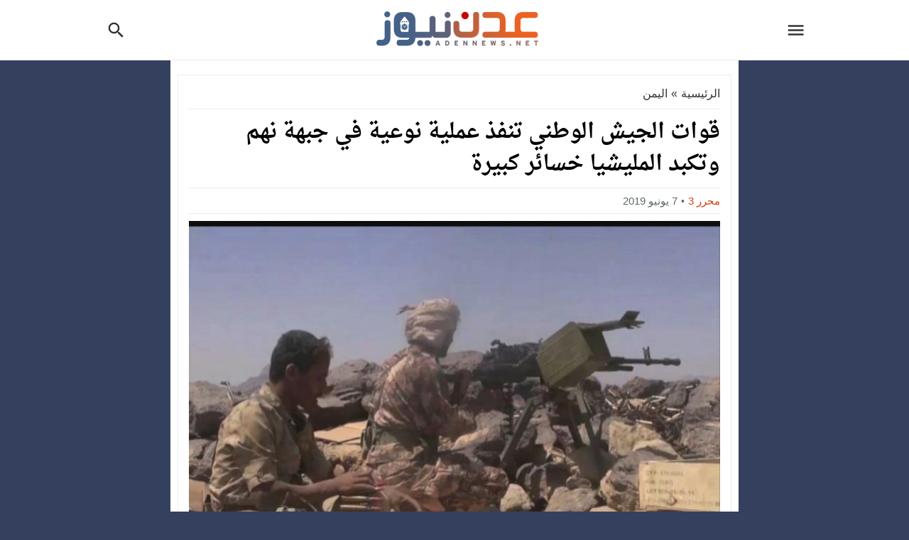

--- FILE ---
content_type: text/html; charset=UTF-8
request_url: https://adennews.net/75493
body_size: 25592
content:
<!DOCTYPE html>
<html dir="rtl" lang="ar" class="w986 no-js">
<head><meta charset="UTF-8"><script>if(navigator.userAgent.match(/MSIE|Internet Explorer/i)||navigator.userAgent.match(/Trident\/7\..*?rv:11/i)){var href=document.location.href;if(!href.match(/[?&]nowprocket/)){if(href.indexOf("?")==-1){if(href.indexOf("#")==-1){document.location.href=href+"?nowprocket=1"}else{document.location.href=href.replace("#","?nowprocket=1#")}}else{if(href.indexOf("#")==-1){document.location.href=href+"&nowprocket=1"}else{document.location.href=href.replace("#","&nowprocket=1#")}}}}</script><script>class RocketLazyLoadScripts{constructor(){this.v="1.2.3",this.triggerEvents=["keydown","mousedown","mousemove","touchmove","touchstart","touchend","wheel"],this.userEventHandler=this._triggerListener.bind(this),this.touchStartHandler=this._onTouchStart.bind(this),this.touchMoveHandler=this._onTouchMove.bind(this),this.touchEndHandler=this._onTouchEnd.bind(this),this.clickHandler=this._onClick.bind(this),this.interceptedClicks=[],window.addEventListener("pageshow",t=>{this.persisted=t.persisted}),window.addEventListener("DOMContentLoaded",()=>{this._preconnect3rdParties()}),this.delayedScripts={normal:[],async:[],defer:[]},this.trash=[],this.allJQueries=[]}_addUserInteractionListener(t){if(document.hidden){t._triggerListener();return}this.triggerEvents.forEach(e=>window.addEventListener(e,t.userEventHandler,{passive:!0})),window.addEventListener("touchstart",t.touchStartHandler,{passive:!0}),window.addEventListener("mousedown",t.touchStartHandler),document.addEventListener("visibilitychange",t.userEventHandler)}_removeUserInteractionListener(){this.triggerEvents.forEach(t=>window.removeEventListener(t,this.userEventHandler,{passive:!0})),document.removeEventListener("visibilitychange",this.userEventHandler)}_onTouchStart(t){"HTML"!==t.target.tagName&&(window.addEventListener("touchend",this.touchEndHandler),window.addEventListener("mouseup",this.touchEndHandler),window.addEventListener("touchmove",this.touchMoveHandler,{passive:!0}),window.addEventListener("mousemove",this.touchMoveHandler),t.target.addEventListener("click",this.clickHandler),this._renameDOMAttribute(t.target,"onclick","rocket-onclick"),this._pendingClickStarted())}_onTouchMove(t){window.removeEventListener("touchend",this.touchEndHandler),window.removeEventListener("mouseup",this.touchEndHandler),window.removeEventListener("touchmove",this.touchMoveHandler,{passive:!0}),window.removeEventListener("mousemove",this.touchMoveHandler),t.target.removeEventListener("click",this.clickHandler),this._renameDOMAttribute(t.target,"rocket-onclick","onclick"),this._pendingClickFinished()}_onTouchEnd(t){window.removeEventListener("touchend",this.touchEndHandler),window.removeEventListener("mouseup",this.touchEndHandler),window.removeEventListener("touchmove",this.touchMoveHandler,{passive:!0}),window.removeEventListener("mousemove",this.touchMoveHandler)}_onClick(t){t.target.removeEventListener("click",this.clickHandler),this._renameDOMAttribute(t.target,"rocket-onclick","onclick"),this.interceptedClicks.push(t),t.preventDefault(),t.stopPropagation(),t.stopImmediatePropagation(),this._pendingClickFinished()}_replayClicks(){window.removeEventListener("touchstart",this.touchStartHandler,{passive:!0}),window.removeEventListener("mousedown",this.touchStartHandler),this.interceptedClicks.forEach(t=>{t.target.dispatchEvent(new MouseEvent("click",{view:t.view,bubbles:!0,cancelable:!0}))})}_waitForPendingClicks(){return new Promise(t=>{this._isClickPending?this._pendingClickFinished=t:t()})}_pendingClickStarted(){this._isClickPending=!0}_pendingClickFinished(){this._isClickPending=!1}_renameDOMAttribute(t,e,r){t.hasAttribute&&t.hasAttribute(e)&&(event.target.setAttribute(r,event.target.getAttribute(e)),event.target.removeAttribute(e))}_triggerListener(){this._removeUserInteractionListener(this),"loading"===document.readyState?document.addEventListener("DOMContentLoaded",this._loadEverythingNow.bind(this)):this._loadEverythingNow()}_preconnect3rdParties(){let t=[];document.querySelectorAll("script[type=rocketlazyloadscript]").forEach(e=>{if(e.hasAttribute("src")){let r=new URL(e.src).origin;r!==location.origin&&t.push({src:r,crossOrigin:e.crossOrigin||"module"===e.getAttribute("data-rocket-type")})}}),t=[...new Map(t.map(t=>[JSON.stringify(t),t])).values()],this._batchInjectResourceHints(t,"preconnect")}async _loadEverythingNow(){this.lastBreath=Date.now(),this._delayEventListeners(this),this._delayJQueryReady(this),this._handleDocumentWrite(),this._registerAllDelayedScripts(),this._preloadAllScripts(),await this._loadScriptsFromList(this.delayedScripts.normal),await this._loadScriptsFromList(this.delayedScripts.defer),await this._loadScriptsFromList(this.delayedScripts.async);try{await this._triggerDOMContentLoaded(),await this._triggerWindowLoad()}catch(t){console.error(t)}window.dispatchEvent(new Event("rocket-allScriptsLoaded")),this._waitForPendingClicks().then(()=>{this._replayClicks()}),this._emptyTrash()}_registerAllDelayedScripts(){document.querySelectorAll("script[type=rocketlazyloadscript]").forEach(t=>{t.hasAttribute("data-rocket-src")?t.hasAttribute("async")&&!1!==t.async?this.delayedScripts.async.push(t):t.hasAttribute("defer")&&!1!==t.defer||"module"===t.getAttribute("data-rocket-type")?this.delayedScripts.defer.push(t):this.delayedScripts.normal.push(t):this.delayedScripts.normal.push(t)})}async _transformScript(t){return new Promise((await this._littleBreath(),navigator.userAgent.indexOf("Firefox/")>0||""===navigator.vendor)?e=>{let r=document.createElement("script");[...t.attributes].forEach(t=>{let e=t.nodeName;"type"!==e&&("data-rocket-type"===e&&(e="type"),"data-rocket-src"===e&&(e="src"),r.setAttribute(e,t.nodeValue))}),t.text&&(r.text=t.text),r.hasAttribute("src")?(r.addEventListener("load",e),r.addEventListener("error",e)):(r.text=t.text,e());try{t.parentNode.replaceChild(r,t)}catch(i){e()}}:async e=>{function r(){t.setAttribute("data-rocket-status","failed"),e()}try{let i=t.getAttribute("data-rocket-type"),n=t.getAttribute("data-rocket-src");t.text,i?(t.type=i,t.removeAttribute("data-rocket-type")):t.removeAttribute("type"),t.addEventListener("load",function r(){t.setAttribute("data-rocket-status","executed"),e()}),t.addEventListener("error",r),n?(t.removeAttribute("data-rocket-src"),t.src=n):t.src="data:text/javascript;base64,"+window.btoa(unescape(encodeURIComponent(t.text)))}catch(s){r()}})}async _loadScriptsFromList(t){let e=t.shift();return e&&e.isConnected?(await this._transformScript(e),this._loadScriptsFromList(t)):Promise.resolve()}_preloadAllScripts(){this._batchInjectResourceHints([...this.delayedScripts.normal,...this.delayedScripts.defer,...this.delayedScripts.async],"preload")}_batchInjectResourceHints(t,e){var r=document.createDocumentFragment();t.forEach(t=>{let i=t.getAttribute&&t.getAttribute("data-rocket-src")||t.src;if(i){let n=document.createElement("link");n.href=i,n.rel=e,"preconnect"!==e&&(n.as="script"),t.getAttribute&&"module"===t.getAttribute("data-rocket-type")&&(n.crossOrigin=!0),t.crossOrigin&&(n.crossOrigin=t.crossOrigin),t.integrity&&(n.integrity=t.integrity),r.appendChild(n),this.trash.push(n)}}),document.head.appendChild(r)}_delayEventListeners(t){let e={};function r(t,r){!function t(r){!e[r]&&(e[r]={originalFunctions:{add:r.addEventListener,remove:r.removeEventListener},eventsToRewrite:[]},r.addEventListener=function(){arguments[0]=i(arguments[0]),e[r].originalFunctions.add.apply(r,arguments)},r.removeEventListener=function(){arguments[0]=i(arguments[0]),e[r].originalFunctions.remove.apply(r,arguments)});function i(t){return e[r].eventsToRewrite.indexOf(t)>=0?"rocket-"+t:t}}(t),e[t].eventsToRewrite.push(r)}function i(t,e){let r=t[e];Object.defineProperty(t,e,{get:()=>r||function(){},set(i){t["rocket"+e]=r=i}})}r(document,"DOMContentLoaded"),r(window,"DOMContentLoaded"),r(window,"load"),r(window,"pageshow"),r(document,"readystatechange"),i(document,"onreadystatechange"),i(window,"onload"),i(window,"onpageshow")}_delayJQueryReady(t){let e;function r(r){if(r&&r.fn&&!t.allJQueries.includes(r)){r.fn.ready=r.fn.init.prototype.ready=function(e){return t.domReadyFired?e.bind(document)(r):document.addEventListener("rocket-DOMContentLoaded",()=>e.bind(document)(r)),r([])};let i=r.fn.on;r.fn.on=r.fn.init.prototype.on=function(){if(this[0]===window){function t(t){return t.split(" ").map(t=>"load"===t||0===t.indexOf("load.")?"rocket-jquery-load":t).join(" ")}"string"==typeof arguments[0]||arguments[0]instanceof String?arguments[0]=t(arguments[0]):"object"==typeof arguments[0]&&Object.keys(arguments[0]).forEach(e=>{let r=arguments[0][e];delete arguments[0][e],arguments[0][t(e)]=r})}return i.apply(this,arguments),this},t.allJQueries.push(r)}e=r}r(window.jQuery),Object.defineProperty(window,"jQuery",{get:()=>e,set(t){r(t)}})}async _triggerDOMContentLoaded(){this.domReadyFired=!0,await this._littleBreath(),document.dispatchEvent(new Event("rocket-DOMContentLoaded")),await this._littleBreath(),window.dispatchEvent(new Event("rocket-DOMContentLoaded")),await this._littleBreath(),document.dispatchEvent(new Event("rocket-readystatechange")),await this._littleBreath(),document.rocketonreadystatechange&&document.rocketonreadystatechange()}async _triggerWindowLoad(){await this._littleBreath(),window.dispatchEvent(new Event("rocket-load")),await this._littleBreath(),window.rocketonload&&window.rocketonload(),await this._littleBreath(),this.allJQueries.forEach(t=>t(window).trigger("rocket-jquery-load")),await this._littleBreath();let t=new Event("rocket-pageshow");t.persisted=this.persisted,window.dispatchEvent(t),await this._littleBreath(),window.rocketonpageshow&&window.rocketonpageshow({persisted:this.persisted})}_handleDocumentWrite(){let t=new Map;document.write=document.writeln=function(e){let r=document.currentScript;r||console.error("WPRocket unable to document.write this: "+e);let i=document.createRange(),n=r.parentElement,s=t.get(r);void 0===s&&(s=r.nextSibling,t.set(r,s));let a=document.createDocumentFragment();i.setStart(a,0),a.appendChild(i.createContextualFragment(e)),n.insertBefore(a,s)}}async _littleBreath(){Date.now()-this.lastBreath>45&&(await this._requestAnimFrame(),this.lastBreath=Date.now())}async _requestAnimFrame(){return document.hidden?new Promise(t=>setTimeout(t)):new Promise(t=>requestAnimationFrame(t))}_emptyTrash(){this.trash.forEach(t=>t.remove())}static run(){let t=new RocketLazyLoadScripts;t._addUserInteractionListener(t)}}RocketLazyLoadScripts.run();</script>

<meta name="viewport" content="width=device-width,initial-scale=1,shrink-to-fit=no"> 
<meta name="Content-Type" content="text/html; charset=utf-8"> 
<meta http-equiv="X-UA-Compatible" content="IE=edge"> 
<meta name='robots' content='index, follow, max-image-preview:large, max-snippet:-1, max-video-preview:-1'>
<link type="image/x-icon" href="https://adennews.net/wp-content/uploads/2021/05/adennews07-05-2021-221458-e1620430144741.png" rel="shortcut icon"> 
<link rel='preconnect' href='https://www.google-analytics.com/' crossorigin='anonymous'>
<link rel='preconnect' href='https://www.googletagmanager.com/' crossorigin='anonymous'>

	<!-- This site is optimized with the Yoast SEO plugin v26.6 - https://yoast.com/wordpress/plugins/seo/ -->
	<title>قوات الجيش الوطني تنفذ عملية نوعية في جبهة نهم وتكبد المليشيا خسائر كبيرة | عدن نيوز</title>
	<meta name="description" content="نفذت قوات الجيش الوطني اليوم الجمعة عملية نوعية استهدفت مواقع مليشيا الحوثي في ميسرة جبهة نهم شرق صنعاء. وقال مصدر ميداني أن قوات الجيش نفذت هجوماً">
	<link rel="canonical" href="https://adennews.net/75493">
	<meta property="og:locale" content="ar_AR">
	<meta property="og:type" content="article">
	<meta property="og:title" content="قوات الجيش الوطني تنفذ عملية نوعية في جبهة نهم وتكبد المليشيا خسائر كبيرة | عدن نيوز">
	<meta property="og:description" content="نفذت قوات الجيش الوطني اليوم الجمعة عملية نوعية استهدفت مواقع مليشيا الحوثي في ميسرة جبهة نهم شرق صنعاء. وقال مصدر ميداني أن قوات الجيش نفذت هجوماً">
	<meta property="og:url" content="https://adennews.net/75493">
	<meta property="og:site_name" content="عدن نيوز">
	<meta property="article:publisher" content="https://www.facebook.com/adennewsnet">
	<meta property="article:published_time" content="2019-06-07T17:36:10+00:00">
	<meta property="og:image" content="https://adennews.net/wp-content/uploads/2018/06/adennews17-06-2018-173957.jpg">
	<meta property="og:image:width" content="750">
	<meta property="og:image:height" content="449">
	<meta property="og:image:type" content="image/jpeg">
	<meta name="author" content="محرر 3">
	<meta name="twitter:card" content="summary_large_image">
	<meta name="twitter:creator" content="@adennews2017">
	<meta name="twitter:site" content="@adennews2017">
	<script type="application/ld+json" class="yoast-schema-graph">{"@context":"https://schema.org","@graph":[{"@type":"WebPage","@id":"https://adennews.net/75493","url":"https://adennews.net/75493","name":"قوات الجيش الوطني تنفذ عملية نوعية في جبهة نهم وتكبد المليشيا خسائر كبيرة | عدن نيوز","isPartOf":{"@id":"https://adennews.net/#website"},"primaryImageOfPage":{"@id":"https://adennews.net/75493#primaryimage"},"image":{"@id":"https://adennews.net/75493#primaryimage"},"thumbnailUrl":"https://adennews.net/wp-content/uploads/2018/06/adennews17-06-2018-173957.jpg","datePublished":"2019-06-07T17:36:10+00:00","description":"نفذت قوات الجيش الوطني اليوم الجمعة عملية نوعية استهدفت مواقع مليشيا الحوثي في ميسرة جبهة نهم شرق صنعاء. وقال مصدر ميداني أن قوات الجيش نفذت هجوماً","inLanguage":"ar","potentialAction":[{"@type":"ReadAction","target":["https://adennews.net/75493"]}]},{"@type":"ImageObject","inLanguage":"ar","@id":"https://adennews.net/75493#primaryimage","url":"https://adennews.net/wp-content/uploads/2018/06/adennews17-06-2018-173957.jpg","contentUrl":"https://adennews.net/wp-content/uploads/2018/06/adennews17-06-2018-173957.jpg","width":750,"height":449},{"@type":"WebSite","@id":"https://adennews.net/#website","url":"https://adennews.net/","name":"عدن نيوز","description":"","publisher":{"@id":"https://adennews.net/#organization"},"alternateName":"adennews","potentialAction":[{"@type":"SearchAction","target":{"@type":"EntryPoint","urlTemplate":"https://adennews.net/?s={search_term_string}"},"query-input":{"@type":"PropertyValueSpecification","valueRequired":true,"valueName":"search_term_string"}}],"inLanguage":"ar"},{"@type":"Organization","@id":"https://adennews.net/#organization","name":"عدن نيوز","url":"https://adennews.net/","logo":{"@type":"ImageObject","inLanguage":"ar","@id":"https://adennews.net/#/schema/logo/image/","url":"https://adennews.net/wp-content/uploads/2021/05/adennews27-05-2021-241644-e1622147177477.png","contentUrl":"https://adennews.net/wp-content/uploads/2021/05/adennews27-05-2021-241644-e1622147177477.png","width":234,"height":52,"caption":"عدن نيوز"},"image":{"@id":"https://adennews.net/#/schema/logo/image/"},"sameAs":["https://www.facebook.com/adennewsnet","https://x.com/adennews2017"]}]}</script>
	<!-- / Yoast SEO plugin. -->


<link rel="alternate" type="application/rss+xml" title="عدن نيوز &laquo; الخلاصة" href="https://adennews.net/feed">

<!-- Custom MetaTag -->
<meta name="msvalidate.01" content="E55CB4FB4E16688608BC4DBD41FB5768">

<meta name="theme-color" content="#D64010">

<meta name='Petal-Search-site-verification' content='70779a2599'/>


<!-- InMobi Choice. Consent Manager Tag v3.0 (for TCF 2.2) -->
<script type="rocketlazyloadscript" data-rocket-type="text/javascript" async=true>
(function() {
  var host = "www.themoneytizer.com";
  var element = document.createElement('script');
  var firstScript = document.getElementsByTagName('script')[0];
  var url = 'https://cmp.inmobi.com'
    .concat('/choice/', '6Fv0cGNfc_bw8', '/', host, '/choice.js?tag_version=V3');
  var uspTries = 0;
  var uspTriesLimit = 3;
  element.async = true;
  element.type = 'text/javascript';
  element.src = url;

  firstScript.parentNode.insertBefore(element, firstScript);

  function makeStub() {
    var TCF_LOCATOR_NAME = '__tcfapiLocator';
    var queue = [];
    var win = window;
    var cmpFrame;

    function addFrame() {
      var doc = win.document;
      var otherCMP = !!(win.frames[TCF_LOCATOR_NAME]);

      if (!otherCMP) {
        if (doc.body) {
          var iframe = doc.createElement('iframe');

          iframe.style.cssText = 'display:none';
          iframe.name = TCF_LOCATOR_NAME;
          doc.body.appendChild(iframe);
        } else {
          setTimeout(addFrame, 5);
        }
      }
      return !otherCMP;
    }

    function tcfAPIHandler() {
      var gdprApplies;
      var args = arguments;

      if (!args.length) {
        return queue;
      } else if (args[0] === 'setGdprApplies') {
        if (
          args.length > 3 &&
          args[2] === 2 &&
          typeof args[3] === 'boolean'
        ) {
          gdprApplies = args[3];
          if (typeof args[2] === 'function') {
            args[2]('set', true);
          }
        }
      } else if (args[0] === 'ping') {
        var retr = {
          gdprApplies: gdprApplies,
          cmpLoaded: false,
          cmpStatus: 'stub'
        };

        if (typeof args[2] === 'function') {
          args[2](retr);
        }
      } else {
        if(args[0] === 'init' && typeof args[3] === 'object') {
          args[3] = Object.assign(args[3], { tag_version: 'V3' });
        }
        queue.push(args);
      }
    }

    function postMessageEventHandler(event) {
      var msgIsString = typeof event.data === 'string';
      var json = {};

      try {
        if (msgIsString) {
          json = JSON.parse(event.data);
        } else {
          json = event.data;
        }
      } catch (ignore) {}

      var payload = json.__tcfapiCall;

      if (payload) {
        window.__tcfapi(
          payload.command,
          payload.version,
          function(retValue, success) {
            var returnMsg = {
              __tcfapiReturn: {
                returnValue: retValue,
                success: success,
                callId: payload.callId
              }
            };
            if (msgIsString) {
              returnMsg = JSON.stringify(returnMsg);
            }
            if (event && event.source && event.source.postMessage) {
              event.source.postMessage(returnMsg, '*');
            }
          },
          payload.parameter
        );
      }
    }

    while (win) {
      try {
        if (win.frames[TCF_LOCATOR_NAME]) {
          cmpFrame = win;
          break;
        }
      } catch (ignore) {}

      if (win === window.top) {
        break;
      }
      win = win.parent;
    }
    if (!cmpFrame) {
      addFrame();
      win.__tcfapi = tcfAPIHandler;
      win.addEventListener('message', postMessageEventHandler, false);
    }
  };

  makeStub();

  var uspStubFunction = function() {
    var arg = arguments;
    if (typeof window.__uspapi !== uspStubFunction) {
      setTimeout(function() {
        if (typeof window.__uspapi !== 'undefined') {
          window.__uspapi.apply(window.__uspapi, arg);
        }
      }, 500);
    }
  };

  var checkIfUspIsReady = function() {
    uspTries++;
    if (window.__uspapi === uspStubFunction && uspTries < uspTriesLimit) {
      console.warn('USP is not accessible');
    } else {
      clearInterval(uspInterval);
    }
  };

  if (typeof window.__uspapi === 'undefined') {
    window.__uspapi = uspStubFunction;
    var uspInterval = setInterval(checkIfUspIsReady, 6000);
  }
})();
</script>
<!-- End InMobi Choice. Consent Manager Tag v3.0 (for TCF 2.2) --> 
<!-- / Custom MetaTag -->
<link rel="preload" as="font" href="https://adennews.net/wp-content/mw-fonts/droidarabickufi/DroidKufi-Regular.woff2" type="font/woff2" crossorigin="anonymous">
<link rel="preload" as="font" href="https://adennews.net/wp-content/mw-fonts/droidarabickufi/DroidKufi-Bold.woff2" type="font/woff2" crossorigin="anonymous">
	<style>
	@font-face {
	  font-family: 'Droid Arabic Kufi';
	  font-style: normal;
	  font-weight: 400;
	  font-display:swap;
	  src: url(https://adennews.net/wp-content/mw-fonts/droidarabickufi/DroidKufi-Regular.eot);
	  src: url(https://adennews.net/wp-content/mw-fonts/droidarabickufi/DroidKufi-Regular.eot?#iefix) format('embedded-opentype'),
		   url(https://adennews.net/wp-content/mw-fonts/droidarabickufi/DroidKufi-Regular.woff2) format('woff2'),
		   url(https://adennews.net/wp-content/mw-fonts/droidarabickufi/DroidKufi-Regular.woff) format('woff'),
		   url(https://adennews.net/wp-content/mw-fonts/droidarabickufi/DroidKufi-Regular.ttf) format('truetype');
	}
	@font-face {
	  font-family: 'Droid Arabic Kufi';
	  font-style: normal;
	  font-weight: 700;
	  font-display:swap;
	  src: url(https://adennews.net/wp-content/mw-fonts/droidarabickufi/DroidKufi-Bold.eot);
	  src: url(https://adennews.net/wp-content/mw-fonts/droidarabickufi/DroidKufi-Bold.eot?#iefix) format('embedded-opentype'),
		   url(https://adennews.net/wp-content/mw-fonts/droidarabickufi/DroidKufi-Bold.woff2) format('woff2'),
		   url(https://adennews.net/wp-content/mw-fonts/droidarabickufi/DroidKufi-Bold.woff) format('woff'),
		   url(https://adennews.net/wp-content/mw-fonts/droidarabickufi/DroidKufi-Bold.ttf) format('truetype');
	}
	</style>
	<link rel="preload" as="font" href="https://adennews.net/wp-content/mw-fonts/droidarabicnaskh/DroidNaskh-Regular.woff2" type="font/woff2" crossorigin="anonymous">
<link rel="preload" as="font" href="https://adennews.net/wp-content/mw-fonts/droidarabicnaskh/DroidNaskh-Bold.woff2" type="font/woff2" crossorigin="anonymous">
	<style>
	@font-face {
	  font-family: 'Droid Arabic Naskh';
	  font-style: normal;
	  font-weight: 400;
	  font-display:swap;
	  src: url(https://adennews.net/wp-content/mw-fonts/droidarabicnaskh/DroidNaskh-Regular.eot);
	  src: url(https://adennews.net/wp-content/mw-fonts/droidarabicnaskh/DroidNaskh-Regular.eot?#iefix) format('embedded-opentype'),
		   url(https://adennews.net/wp-content/mw-fonts/droidarabicnaskh/DroidNaskh-Regular.woff2) format('woff2'),
		   url(https://adennews.net/wp-content/mw-fonts/droidarabicnaskh/DroidNaskh-Regular.woff) format('woff'),
		   url(https://adennews.net/wp-content/mw-fonts/droidarabicnaskh/DroidNaskh-Regular.ttf) format('truetype');
	}
	@font-face {
	  font-family: 'Droid Arabic Naskh';
	  font-style: normal;
	  font-weight: 700;
	  font-display:swap;
	  src: url(https://adennews.net/wp-content/mw-fonts/droidarabicnaskh/DroidNaskh-Bold.eot);
	  src: url(https://adennews.net/wp-content/mw-fonts/droidarabicnaskh/DroidNaskh-Bold.eot?#iefix) format('embedded-opentype'),
		   url(https://adennews.net/wp-content/mw-fonts/droidarabicnaskh/DroidNaskh-Bold.woff2) format('woff2'),
		   url(https://adennews.net/wp-content/mw-fonts/droidarabicnaskh/DroidNaskh-Bold.woff) format('woff'),
		   url(https://adennews.net/wp-content/mw-fonts/droidarabicnaskh/DroidNaskh-Bold.ttf) format('truetype');
	}
	</style>
	<style> 
/*
 Theme Name:   NewsBT Child
 Theme URI:    https://store.mwordpress.net/item/newsbt-responsive-wordpress-news-magazine-theme/
 Description:  NewsBT Child Theme
 Author:       Mouad Achemli
 Author URI:   https://www.mwordpress.net
 Template:     newsbt
 Version:      1.0.0
 License:      GNU General Public License v2 or later
 License URI:  http://www.gnu.org/licenses/gpl-2.0.html
 Text Domain:  newsbt-child
*/

/* =Theme customization starts here
------------------------------------------------------- */
</style> 
<style id='wp-img-auto-sizes-contain-inline-css'>
img:is([sizes=auto i],[sizes^="auto," i]){contain-intrinsic-size:3000px 1500px}
/*# sourceURL=wp-img-auto-sizes-contain-inline-css */
</style>
<link rel='stylesheet' id='crp-style-text-only-css' href='https://adennews.net/wp-content/plugins/contextual-related-posts/css/text-only.min.css' media='all'>
<link rel='stylesheet' id='style-css' href='https://adennews.net/wp-content/themes/newsbt/style.css' media='all'>
<link rel='stylesheet' id='header-css' href='https://adennews.net/wp-content/themes/newsbt/assets/css/elements/header/header.css' media='all'>
<link rel='stylesheet' id='content-css' href='https://adennews.net/wp-content/themes/newsbt/assets/css/elements/content.css' media='all'>
<link rel='stylesheet' id='footer-css' href='https://adennews.net/wp-content/themes/newsbt/assets/css/elements/footer.css' media='all'>
<link rel='stylesheet' id='typo-css' href='https://adennews.net/wp-content/themes/newsbt/assets/css/fonts/rtl/default.css' media='all'>
<script type="rocketlazyloadscript" data-rocket-src="https://adennews.net/wp-content/themes/newsbt/assets/js/jquery.min.js" id="jquery-js" defer></script>
<script type="application/ld+json">{"@context":"https://schema.org","@type":"NewsArticle","@id":"https://adennews.net/75493#article","mainEntityOfPage":{"@type":"WebPage","@id":"https://adennews.net/75493"},"headline":"قوات الجيش الوطني تنفذ عملية نوعية في جبهة نهم وتكبد المليشيا خسائر كبيرة","datePublished":"2019-06-07T20:36:10+03:00","dateModified":"2019-06-07T20:36:10+03:00","author":{"@type":"Person","name":"محرر 3","url":"https://adennews.net/author/mohamed"},"publisher":{"@type":"Organization","name":"عدن نيوز"},"description":"نفذت قوات الجيش الوطني اليوم الجمعة عملية نوعية استهدفت مواقع مليشيا الحوثي في ميسرة جبهة نهم شرق صنعاء. وقال مصدر ميداني أن قوات الجيش نفذت هجوماً مباغتاً على مواقع لمليشيا الحوثي القريبة من المديد مركز المديرية وبني قرج والمجاوحة. وأضاف المصدر أن العملية كبدت المليشيا خسائر كبيرة في الأرواح والعتاد وتمكنت من العودة الى ثكناتها دون وقوع اية إصابات.","inLanguage":"ar","image":{"@type":"ImageObject","url":"https://adennews.net/wp-content/uploads/2018/06/adennews17-06-2018-173957.jpg","width":750,"height":449}}</script>
<style>
			.skin8-border {border-bottom:2px solid #d64010;}
			.skin8-border-top {border-top:3px solid #d64010!important;}
			.skin8-background {background-color:#d64010;}
			.skin8-trans {background-color:rgba(214,64,16,0.8);}
			.skin8-color {color:#d64010;}
			.skin8-color svg {fill:#d64010}
			.skin8-color a{color:#d64010!important;}
			.skin8-hover a:hover{color:#d64010!important;}</style><style>
		a:hover{color:#d64010}
		.dark a:hover :not(.btn) :not(.logged){color:}
		/*
		 * Content Element
		*/
		.post-source a,
		.post-source,
		.post-source span,
		.comment-meta h3.comment-author a,
		.widget-wrapper ul.tab_nav li a.current_tab,
		.comment-subscription-form .subscribe-label{color:#d64010}
		.dark .recent .ps3 .category a,
		.dark .recent .ps2 .category a,
		.dark .recent .ps1 .category a,
		.dark .recent .ps6 .category a,
		.dark .el-content a:not(.btn),
		.dark .post-source a,
		.dark .post-source,
		.dark .post-source span,
		.dark .comment-meta h3.comment-author a,
		.dark .widget-wrapper ul.tab_nav li a.current_tab,
		.dark .comment-subscription-form .subscribe-label{color:}
		/*
		 * Default Search widget
		*/
		.search-form input.search-submit{background-color:#5D4037}
		/*
		 * Default Tag Cloud widget
		*/
		.tagcloud a:hover{background-color:#5D4037;border:1px solid #5D4037;color:#fff}
		/*
		 * Menu : TOP
		*/
		.menu-top a,.dark .menu-top a{color:#fff}
		.menu-top li.current-menu-item,.menu-top li.current_page_item,.menu-top li li,.menu-top li li li,.menu-top li:hover,.menu-top li.sfHover,.menu-top a:focus,.menu-top a:hover,.menu-top a:active{background:#d64010}
		.menu-top li li:hover,.menu-top li li.sfHover,.menu-top li li a:focus,.menu-top li li a:hover,.menu-top li a:active{background:#fd5d29}
		/*
		 * Menu : Primary
		*/
		.menu-category{background-color:#272F34;border-bottom:4px solid #d64010}
		.menu-category a,.dark .menu-category a {color:#fff}
		.menu-category li.current_page_item,.menu-category li.current-menu-item,.menu-category li.current-post-ancestor,.menu-category li li,.menu-category li li li,.menu-category li:hover,.menu-category li.sfHover,.menu-category a:focus,.menu-category a:hover,.menu-category a:active {background:#d64010}
		.menu-category li li:hover,.menu-category li li.sfHover,.menu-category li li a:focus,.menu-category li li a:hover,.menu-category li a:active{background:#fd5d29}
		/*
		 * Menu : Mega 
		*/
		.sf-mega{background-color:#272F34}
		.mega-category{background-color:#272F34;border-bottom:4px solid #d64010}
		.mega-category a,.dark .mega-category a{color:#fff}
		.mega-category li.current_page_item,.mega-category li.current-menu-item,.mega-category li:hover,.mega-category li.sfHover,.mega-category a:focus,.mega-category a:hover,.mega-category a:active{background:#d64010}
		</style><link rel="icon" href="https://adennews.net/wp-content/uploads/2020/06/adennews07-06-2020-522843.png" sizes="32x32">
<link rel="icon" href="https://adennews.net/wp-content/uploads/2020/06/adennews07-06-2020-522843.png" sizes="192x192">
<link rel="apple-touch-icon" href="https://adennews.net/wp-content/uploads/2020/06/adennews07-06-2020-522843.png">
<meta name="msapplication-TileImage" content="https://adennews.net/wp-content/uploads/2020/06/adennews07-06-2020-522843.png">
		<style id="wp-custom-css">
			.w986 .container {
    width: 800px;
}


.module-2c img {
   max-height: 160px;
    min-height: 160px;
}

.module-wrapper.no-auto-ads.skin8-border-top img {
    max-height: 120
px
;
    min-height: 120
px
;
}

.dark .related-inside li a {
    color: #ff6b3b!important;
    font-weight: 600;
}



.mobile-site-brand img {
    margin: 0 auto;
}


.single-full .post-thumbnail img {
    max-width: max-content !important;
    margin: 0 auto;
	max-height:500px;
}


#jp-relatedposts .jp-relatedposts-items .jp-relatedposts-post .jp-relatedposts-post-title a {
    font-size: 20px;
	
}


.related-posts-box {
  display: flex;
  flex-wrap: wrap;
  gap: 2px;
  margin-top: 20px;
}

.related-post-link {
  flex: 1 1 100%;
  background-color: #f0f0f0;
  padding: 5px 15px;
  border-radius: 6px;
  transition: background-color 0.3s;
}

.related-post-link:hover {
  background-color: #e0e0e0;
}

.related-post-link a {
  color: #1a1a1a;
  font-weight: 600;
  text-decoration: none;
  display: block;
}



.el-content h2, .el-content h3 {
  color: #2c3e50;
  background: linear-gradient(135deg, #f8f9fa 0%, #ffffff 100%);
  padding: 12px 20px;
  border-right: 4px solid #e26128;
  border-radius: 0 8px 8px 0;
  letter-spacing: 0.3px;
  box-shadow: 0 2px 8px rgba(0,0,0,0.08);
  margin: 15px 0;
  font-weight: 600;
  position: relative;
  transition: all 0.3s ease;
}

.el-content h2:hover, .el-content h3:hover {
  transform: translateX(5px);
  box-shadow: 0 4px 12px rgba(0,0,0,0.12);
}		</style>
		<style>body{
				background-color:#35405e;
			}
			body.dark {
				background-color:#161B1E;
				color:#fff
			}@media only screen and (max-width:986px){
		body{
			background:#fff!important
		}
		body.dark {
			background-color:#1d2327!important;
			color:#fff
		}
	}</style><style>		.mobile-header{display:block}
				.mobile-header .mobile-header-wrap{max-width:1024px}
				.widget-wrapper,.content-width,.content-width-full {border-top:1px solid #e9edf0!important;}
		.dark .widget-wrapper,.dark .content-width,.dark .content-width-full {border-color:#272F34!important;}
		.bg-gradient-gray {background:transparent!important;}
			/*
	 * Mobile Style Simple
	 *
	*/
	@media only screen and (max-width:986px){
		.container-trans{background:#fff!important}
		.container {box-shadow:none!important}
		.rtl .content-width,
		.rtl .content-width-full,
		.content-width,
		.content-width-full{box-shadow:none!important;padding:0 10px 10px!important;border:none!important}
		.dark.container-trans .content-width,
		.dark.container-trans .content-width-full{background-color:transparent}
	}
	</style><style>.logo-size{width:257.27px;height:60px}</style><style>.logo-margin{margin-top:10px;margin-bottom:10px}</style><style></style>	<style>
	.dark .form-control {background-color:#1d2327;border:2px solid #384046;color:#fff}
	.dark .form-control::placeholder{color:#ccc;}
	.dark hr {border-top:1px solid #2c3332}
	.dark .modal-content {background-color:#1d2327}
	.dark .modal-backdrop {background-color:rgba(0, 0, 0, 0.1)}
	.dark .close{color:#fff !important;text-shadow: 0 1px 0 #000;}
	.dark .modal-header{border-color:#272F34}
	.dark .scrolltop{background-color:#f5f8f9!important}
	.dark .scrolltop svg{fill:#384046 !important}
	.recent .ps6 .category a,
	.recent .ps3 .category a,
	.recent .ps2 .category a,
	.recent .ps1 .category a{color:#d64010}
	.recent .read-more{border:2px solid rgba(214,64,16,0.8) !important}
	.recent .read-more:hover{border:2px solid #d64010 !important}
			.el-content a:not(.btn):not(.wp-block-button__link):not(.wp-block-file__button){color:#d64010}
		.el-content a:hover:not(.btn):not(.wp-block-button__link):not(.wp-block-file__button){text-decoration:underline}
				.author-bio ul.author-links li.googleplus:hover{background-color:rgba(208,66,42,0.86)}
		.author-bio ul.author-links li.facebook:hover{background-color:rgba(66,103,178,0.86)}
		.author-bio ul.author-links li.twitter:hover{background-color:rgba(0,171,241,0.86)}
				.comments-nav .current{border:2px solid rgba(214,64,16,0.8) !important;color:#d64010 !important}
		.comments-nav a:hover{border:2px solid #d64010 !important;color:#d64010 !important}
		.dark .comments-nav a:hover,
		.dark .comments-nav .current{color:#fff!important}
			.wpcf7-submit,
	.btn-color{background-color:#d64010!important;border-color:#d64010!important;color:#fff!important}
	.wpcf7-submit:hover,
	.wpcf7-submit:focus,
	.wpcf7-submit.focus,
	.wpcf7-submit:active,
	.wpcf7-submit.active,
	.btn-color:hover,
	.btn-color:focus,
	.btn-color.focus,
	.btn-color:active,
	.btn-color.active{background-color:#d64010!important;border-color:#d64010!important;color:#fff!important}
			@keyframes slide-out {
			0% { transform: translateX(0%); }
			100% { transform: translateX(100%); }
		}
		@-webkit-keyframes slide-out {
			0% { -webkit-transform: translateX(0%); }
			100% { -webkit-transform: translateX(100%); }
		}
				body {
			overflow-x:hidden;
		}
			</style>
		<style>
	.mejs-controls{direction:ltr}
	.wp-playlist-light{width:100%;display:inline-block}
	.mejs-container .mejs-controls .mejs-horizontal-volume-slider .mejs-horizontal-volume-current,
	.mejs-container .mejs-controls .mejs-time-rail .mejs-time-current {background:#d64010}
	.mejs-container .mejs-controls .mejs-time-rail .mejs-time-loaded {background-color:rgba(214,64,16,0.075)}
	.wp-playlist-light .wp-playlist-playing {border-bottom-color:#d64010}
	.mejs-container .mejs-button > button{background-image:url("data:image/svg+xml,%3Csvg xmlns='http://www.w3.org/2000/svg' width='400' height='120' viewBox='0 0 400 120'%3E%3Cstyle%3E.st0%7Bfill:%23888888;width:16px;height:16px%7D .st1%7Bfill:none;stroke:%23888888;stroke-width:1.5;stroke-linecap:round;%7D .st2%7Bfill:none;stroke:%23888888;stroke-width:2;stroke-linecap:round;%7D .st3%7Bfill:none;stroke:%23888888;%7D .st4%7Bfill:%23231F20;%7D .st5%7Bopacity:0.75;fill:none;stroke:%23888888;stroke-width:5;enable-background:new;%7D .st6%7Bfill:none;stroke:%23888888;stroke-width:5;%7D .st7%7Bopacity:0.4;fill:%23888888;enable-background:new;%7D .st8%7Bopacity:0.6;fill:%23888888;enable-background:new;%7D .st9%7Bopacity:0.8;fill:%23888888;enable-background:new;%7D .st10%7Bopacity:0.9;fill:%23888888;enable-background:new;%7D .st11%7Bopacity:0.3;fill:%23888888;enable-background:new;%7D .st12%7Bopacity:0.5;fill:%23888888;enable-background:new;%7D .st13%7Bopacity:0.7;fill:%23888888;enable-background:new;%7D%3C/style%3E%3Cpath class='st0' d='M16.5 8.5c.3.1.4.5.2.8-.1.1-.1.2-.2.2l-11.4 7c-.5.3-.8.1-.8-.5V2c0-.5.4-.8.8-.5l11.4 7z'/%3E%3Cpath class='st0' d='M24 1h2.2c.6 0 1 .4 1 1v14c0 .6-.4 1-1 1H24c-.6 0-1-.4-1-1V2c0-.5.4-1 1-1zm9.8 0H36c.6 0 1 .4 1 1v14c0 .6-.4 1-1 1h-2.2c-.6 0-1-.4-1-1V2c0-.5.4-1 1-1z'/%3E%3Cpath class='st0' d='M81 1.4c0-.6.4-1 1-1h5.4c.6 0 .7.3.3.7l-6 6c-.4.4-.7.3-.7-.3V1.4zm0 15.8c0 .6.4 1 1 1h5.4c.6 0 .7-.3.3-.7l-6-6c-.4-.4-.7-.3-.7.3v5.4zM98.8 1.4c0-.6-.4-1-1-1h-5.4c-.6 0-.7.3-.3.7l6 6c.4.4.7.3.7-.3V1.4zm0 15.8c0 .6-.4 1-1 1h-5.4c-.6 0-.7-.3-.3-.7l6-6c.4-.4.7-.3.7.3v5.4z'/%3E%3Cpath class='st0' d='M112.7 5c0 .6.4 1 1 1h4.1c.6 0 .7-.3.3-.7L113.4.6c-.4-.4-.7-.3-.7.3V5zm-7.1 1c.6 0 1-.4 1-1V.9c0-.6-.3-.7-.7-.3l-4.7 4.7c-.4.4-.3.7.3.7h4.1zm1 7.1c0-.6-.4-1-1-1h-4.1c-.6 0-.7.3-.3.7l4.7 4.7c.4.4.7.3.7-.3v-4.1zm7.1-1c-.6 0-1 .4-1 1v4.1c0 .5.3.7.7.3l4.7-4.7c.4-.4.3-.7-.3-.7h-4.1z'/%3E%3Cpath class='st0' d='M67 5.8c-.5.4-1.2.6-1.8.6H62c-.6 0-1 .4-1 1v5.7c0 .6.4 1 1 1h4.2c.3.2.5.4.8.6l3.5 2.6c.4.3.8.1.8-.4V3.5c0-.5-.4-.7-.8-.4L67 5.8z'/%3E%3Cpath class='st1' d='M73.9 2.5s3.9-.8 3.9 7.7-3.9 7.8-3.9 7.8'/%3E%3Cpath class='st1' d='M72.6 6.4s2.6-.4 2.6 3.8-2.6 3.9-2.6 3.9'/%3E%3Cpath class='st0' d='M47 5.8c-.5.4-1.2.6-1.8.6H42c-.6 0-1 .4-1 1v5.7c0 .6.4 1 1 1h4.2c.3.2.5.4.8.6l3.5 2.6c.4.3.8.1.8-.4V3.5c0-.5-.4-.7-.8-.4L47 5.8z'/%3E%3Cpath class='st2' d='M52.8 7l5.4 5.4m-5.4 0L58.2 7'/%3E%3Cpath class='st3' d='M128.7 8.6c-6.2-4.2-6.5 7.8 0 3.9m6.5-3.9c-6.2-4.2-6.5 7.8 0 3.9'/%3E%3Cpath class='st0' d='M122.2 3.4h15.7v13.1h-15.7V3.4zM120.8 2v15.7h18.3V2h-18.3z'/%3E%3Cpath class='st0' d='M143.2 3h14c1.1 0 2 .9 2 2v10c0 1.1-.9 2-2 2h-14c-1.1 0-2-.9-2-2V5c0-1.1.9-2 2-2z'/%3E%3Cpath class='st4' d='M146.4 13.8c-.8 0-1.6-.4-2.1-1-1.1-1.4-1-3.4.1-4.8.5-.6 2-1.7 4.6.2l-.6.8c-1.4-1-2.6-1.1-3.3-.3-.8 1-.8 2.4-.1 3.5.7.9 1.9.8 3.4-.1l.5.9c-.7.5-1.6.7-2.5.8zm7.5 0c-.8 0-1.6-.4-2.1-1-1.1-1.4-1-3.4.1-4.8.5-.6 2-1.7 4.6.2l-.5.8c-1.4-1-2.6-1.1-3.3-.3-.8 1-.8 2.4-.1 3.5.7.9 1.9.8 3.4-.1l.5.9c-.8.5-1.7.7-2.6.8z'/%3E%3Cpath class='st0' d='M60.3 77c.6.2.8.8.6 1.4-.1.3-.3.5-.6.6L30 96.5c-1 .6-1.7.1-1.7-1v-35c0-1.1.8-1.5 1.7-1L60.3 77z'/%3E%3Cpath class='st5' d='M2.5 79c0-20.7 16.8-37.5 37.5-37.5S77.5 58.3 77.5 79 60.7 116.5 40 116.5 2.5 99.7 2.5 79z'/%3E%3Cpath class='st0' d='M140.3 77c.6.2.8.8.6 1.4-.1.3-.3.5-.6.6L110 96.5c-1 .6-1.7.1-1.7-1v-35c0-1.1.8-1.5 1.7-1L140.3 77z'/%3E%3Cpath class='st6' d='M82.5 79c0-20.7 16.8-37.5 37.5-37.5s37.5 16.8 37.5 37.5-16.8 37.5-37.5 37.5S82.5 99.7 82.5 79z'/%3E%3Ccircle class='st0' cx='201.9' cy='47.1' r='8.1'/%3E%3Ccircle class='st7' cx='233.9' cy='79' r='5'/%3E%3Ccircle class='st8' cx='201.9' cy='110.9' r='6'/%3E%3Ccircle class='st9' cx='170.1' cy='79' r='7'/%3E%3Ccircle class='st10' cx='178.2' cy='56.3' r='7.5'/%3E%3Ccircle class='st11' cx='226.3' cy='56.1' r='4.5'/%3E%3Ccircle class='st12' cx='225.8' cy='102.8' r='5.5'/%3E%3Ccircle class='st13' cx='178.2' cy='102.8' r='6.5'/%3E%3Cpath class='st0' d='M178 9.4c0 .4-.4.7-.9.7-.1 0-.2 0-.2-.1L172 8.2c-.5-.2-.6-.6-.1-.8l6.2-3.6c.5-.3.8-.1.7.5l-.8 5.1z'/%3E%3Cpath class='st0' d='M169.4 15.9c-1 0-2-.2-2.9-.7-2-1-3.2-3-3.2-5.2.1-3.4 2.9-6 6.3-6 2.5.1 4.8 1.7 5.6 4.1l.1-.1 2.1 1.1c-.6-4.4-4.7-7.5-9.1-6.9-3.9.6-6.9 3.9-7 7.9 0 2.9 1.7 5.6 4.3 7 1.2.6 2.5.9 3.8 1 2.6 0 5-1.2 6.6-3.3l-1.8-.9c-1.2 1.2-3 2-4.8 2z'/%3E%3Cpath class='st0' d='M183.4 3.2c.8 0 1.5.7 1.5 1.5s-.7 1.5-1.5 1.5-1.5-.7-1.5-1.5c0-.9.7-1.5 1.5-1.5zm5.1 0h8.5c.9 0 1.5.7 1.5 1.5s-.7 1.5-1.5 1.5h-8.5c-.9 0-1.5-.7-1.5-1.5-.1-.9.6-1.5 1.5-1.5zm-5.1 5c.8 0 1.5.7 1.5 1.5s-.7 1.5-1.5 1.5-1.5-.7-1.5-1.5c0-.9.7-1.5 1.5-1.5zm5.1 0h8.5c.9 0 1.5.7 1.5 1.5s-.7 1.5-1.5 1.5h-8.5c-.9 0-1.5-.7-1.5-1.5-.1-.9.6-1.5 1.5-1.5zm-5.1 5c.8 0 1.5.7 1.5 1.5s-.7 1.5-1.5 1.5-1.5-.7-1.5-1.5c0-.9.7-1.5 1.5-1.5zm5.1 0h8.5c.9 0 1.5.7 1.5 1.5s-.7 1.5-1.5 1.5h-8.5c-.9 0-1.5-.7-1.5-1.5-.1-.9.6-1.5 1.5-1.5z'/%3E%3C/svg%3E");}
	</style>
	<style></style>			<style>
			@media only screen and (max-width:559px){
				.share{padding:3px 0 10px}
				.share-left{display:block;float:left;text-align:center;width:100%!important}
				.rtl .share-left{float:right}
				.share-right{display:block}
				.share-post .print{display:none!important}	
			}
			</style>
				<style>
	.post-page-numbers a{margin:0 5px;}			.pagination-links a:nth-child(1n){text-align:left}
			.pagination-links a:nth-child(2n){text-align:right}
			.rtl .pagination-links a:nth-child(1n){text-align:right}
			.rtl .pagination-links a:nth-child(2n){text-align:left}
				
	.page-numbers li span.current,
	.pagination span.current{border:1px solid rgba(214,64,16,0.8) !important;color:#d64010 !important}
	.pagination a:hover{border:1px solid #d64010 !important;color:#d64010 !important}
	.dark .page-numbers li span.current,
	.dark .pagination span.current{color:#eee!important}
	.dark .pagination a:hover{color:#eee!important}
	</style>
			<!-- Global site tag (gtag.js) - Google Analytics -->
		<script type="rocketlazyloadscript" async data-cfasync="false" data-rocket-src="https://www.googletagmanager.com/gtag/js?id=UA-96551376-1"></script>
		<script type="rocketlazyloadscript">
		  window.dataLayer = window.dataLayer || [];
		  function gtag(){dataLayer.push(arguments);}
		  gtag('js', new Date());
		  gtag('config', 'UA-96551376-1');
		  		</script>
		<!-- // Global site tag (gtag.js) - Google Analytics -->
		
<style>
.slider6-content h2 {font-size:16px !important;}
.widget-body .fourth .author {font-family:'Droid Arabic Kufi'; }
.content-typography h1.title {font-family:'Droid Arabic Naskh'; font-size:30px !important;}
.el-content p,.el-content div {font-size:22px !important;}
.el-content h1 {font-size:29px !important;}
.el-content h2 {font-size:28px !important;}
.el-content h3 {font-size:27px !important;}
.el-content h4 {font-size:26px !important;}
.el-content h5 {font-size:25px !important;}
.el-content h6 {font-size:24px !important;}
</style>
<style id='global-styles-inline-css'>
:root{--wp--preset--aspect-ratio--square: 1;--wp--preset--aspect-ratio--4-3: 4/3;--wp--preset--aspect-ratio--3-4: 3/4;--wp--preset--aspect-ratio--3-2: 3/2;--wp--preset--aspect-ratio--2-3: 2/3;--wp--preset--aspect-ratio--16-9: 16/9;--wp--preset--aspect-ratio--9-16: 9/16;--wp--preset--color--black: #000000;--wp--preset--color--cyan-bluish-gray: #abb8c3;--wp--preset--color--white: #ffffff;--wp--preset--color--pale-pink: #f78da7;--wp--preset--color--vivid-red: #cf2e2e;--wp--preset--color--luminous-vivid-orange: #ff6900;--wp--preset--color--luminous-vivid-amber: #fcb900;--wp--preset--color--light-green-cyan: #7bdcb5;--wp--preset--color--vivid-green-cyan: #00d084;--wp--preset--color--pale-cyan-blue: #8ed1fc;--wp--preset--color--vivid-cyan-blue: #0693e3;--wp--preset--color--vivid-purple: #9b51e0;--wp--preset--gradient--vivid-cyan-blue-to-vivid-purple: linear-gradient(135deg,rgb(6,147,227) 0%,rgb(155,81,224) 100%);--wp--preset--gradient--light-green-cyan-to-vivid-green-cyan: linear-gradient(135deg,rgb(122,220,180) 0%,rgb(0,208,130) 100%);--wp--preset--gradient--luminous-vivid-amber-to-luminous-vivid-orange: linear-gradient(135deg,rgb(252,185,0) 0%,rgb(255,105,0) 100%);--wp--preset--gradient--luminous-vivid-orange-to-vivid-red: linear-gradient(135deg,rgb(255,105,0) 0%,rgb(207,46,46) 100%);--wp--preset--gradient--very-light-gray-to-cyan-bluish-gray: linear-gradient(135deg,rgb(238,238,238) 0%,rgb(169,184,195) 100%);--wp--preset--gradient--cool-to-warm-spectrum: linear-gradient(135deg,rgb(74,234,220) 0%,rgb(151,120,209) 20%,rgb(207,42,186) 40%,rgb(238,44,130) 60%,rgb(251,105,98) 80%,rgb(254,248,76) 100%);--wp--preset--gradient--blush-light-purple: linear-gradient(135deg,rgb(255,206,236) 0%,rgb(152,150,240) 100%);--wp--preset--gradient--blush-bordeaux: linear-gradient(135deg,rgb(254,205,165) 0%,rgb(254,45,45) 50%,rgb(107,0,62) 100%);--wp--preset--gradient--luminous-dusk: linear-gradient(135deg,rgb(255,203,112) 0%,rgb(199,81,192) 50%,rgb(65,88,208) 100%);--wp--preset--gradient--pale-ocean: linear-gradient(135deg,rgb(255,245,203) 0%,rgb(182,227,212) 50%,rgb(51,167,181) 100%);--wp--preset--gradient--electric-grass: linear-gradient(135deg,rgb(202,248,128) 0%,rgb(113,206,126) 100%);--wp--preset--gradient--midnight: linear-gradient(135deg,rgb(2,3,129) 0%,rgb(40,116,252) 100%);--wp--preset--font-size--small: 13px;--wp--preset--font-size--medium: 20px;--wp--preset--font-size--large: 36px;--wp--preset--font-size--x-large: 42px;--wp--preset--spacing--20: 0.44rem;--wp--preset--spacing--30: 0.67rem;--wp--preset--spacing--40: 1rem;--wp--preset--spacing--50: 1.5rem;--wp--preset--spacing--60: 2.25rem;--wp--preset--spacing--70: 3.38rem;--wp--preset--spacing--80: 5.06rem;--wp--preset--shadow--natural: 6px 6px 9px rgba(0, 0, 0, 0.2);--wp--preset--shadow--deep: 12px 12px 50px rgba(0, 0, 0, 0.4);--wp--preset--shadow--sharp: 6px 6px 0px rgba(0, 0, 0, 0.2);--wp--preset--shadow--outlined: 6px 6px 0px -3px rgb(255, 255, 255), 6px 6px rgb(0, 0, 0);--wp--preset--shadow--crisp: 6px 6px 0px rgb(0, 0, 0);}:where(.is-layout-flex){gap: 0.5em;}:where(.is-layout-grid){gap: 0.5em;}body .is-layout-flex{display: flex;}.is-layout-flex{flex-wrap: wrap;align-items: center;}.is-layout-flex > :is(*, div){margin: 0;}body .is-layout-grid{display: grid;}.is-layout-grid > :is(*, div){margin: 0;}:where(.wp-block-columns.is-layout-flex){gap: 2em;}:where(.wp-block-columns.is-layout-grid){gap: 2em;}:where(.wp-block-post-template.is-layout-flex){gap: 1.25em;}:where(.wp-block-post-template.is-layout-grid){gap: 1.25em;}.has-black-color{color: var(--wp--preset--color--black) !important;}.has-cyan-bluish-gray-color{color: var(--wp--preset--color--cyan-bluish-gray) !important;}.has-white-color{color: var(--wp--preset--color--white) !important;}.has-pale-pink-color{color: var(--wp--preset--color--pale-pink) !important;}.has-vivid-red-color{color: var(--wp--preset--color--vivid-red) !important;}.has-luminous-vivid-orange-color{color: var(--wp--preset--color--luminous-vivid-orange) !important;}.has-luminous-vivid-amber-color{color: var(--wp--preset--color--luminous-vivid-amber) !important;}.has-light-green-cyan-color{color: var(--wp--preset--color--light-green-cyan) !important;}.has-vivid-green-cyan-color{color: var(--wp--preset--color--vivid-green-cyan) !important;}.has-pale-cyan-blue-color{color: var(--wp--preset--color--pale-cyan-blue) !important;}.has-vivid-cyan-blue-color{color: var(--wp--preset--color--vivid-cyan-blue) !important;}.has-vivid-purple-color{color: var(--wp--preset--color--vivid-purple) !important;}.has-black-background-color{background-color: var(--wp--preset--color--black) !important;}.has-cyan-bluish-gray-background-color{background-color: var(--wp--preset--color--cyan-bluish-gray) !important;}.has-white-background-color{background-color: var(--wp--preset--color--white) !important;}.has-pale-pink-background-color{background-color: var(--wp--preset--color--pale-pink) !important;}.has-vivid-red-background-color{background-color: var(--wp--preset--color--vivid-red) !important;}.has-luminous-vivid-orange-background-color{background-color: var(--wp--preset--color--luminous-vivid-orange) !important;}.has-luminous-vivid-amber-background-color{background-color: var(--wp--preset--color--luminous-vivid-amber) !important;}.has-light-green-cyan-background-color{background-color: var(--wp--preset--color--light-green-cyan) !important;}.has-vivid-green-cyan-background-color{background-color: var(--wp--preset--color--vivid-green-cyan) !important;}.has-pale-cyan-blue-background-color{background-color: var(--wp--preset--color--pale-cyan-blue) !important;}.has-vivid-cyan-blue-background-color{background-color: var(--wp--preset--color--vivid-cyan-blue) !important;}.has-vivid-purple-background-color{background-color: var(--wp--preset--color--vivid-purple) !important;}.has-black-border-color{border-color: var(--wp--preset--color--black) !important;}.has-cyan-bluish-gray-border-color{border-color: var(--wp--preset--color--cyan-bluish-gray) !important;}.has-white-border-color{border-color: var(--wp--preset--color--white) !important;}.has-pale-pink-border-color{border-color: var(--wp--preset--color--pale-pink) !important;}.has-vivid-red-border-color{border-color: var(--wp--preset--color--vivid-red) !important;}.has-luminous-vivid-orange-border-color{border-color: var(--wp--preset--color--luminous-vivid-orange) !important;}.has-luminous-vivid-amber-border-color{border-color: var(--wp--preset--color--luminous-vivid-amber) !important;}.has-light-green-cyan-border-color{border-color: var(--wp--preset--color--light-green-cyan) !important;}.has-vivid-green-cyan-border-color{border-color: var(--wp--preset--color--vivid-green-cyan) !important;}.has-pale-cyan-blue-border-color{border-color: var(--wp--preset--color--pale-cyan-blue) !important;}.has-vivid-cyan-blue-border-color{border-color: var(--wp--preset--color--vivid-cyan-blue) !important;}.has-vivid-purple-border-color{border-color: var(--wp--preset--color--vivid-purple) !important;}.has-vivid-cyan-blue-to-vivid-purple-gradient-background{background: var(--wp--preset--gradient--vivid-cyan-blue-to-vivid-purple) !important;}.has-light-green-cyan-to-vivid-green-cyan-gradient-background{background: var(--wp--preset--gradient--light-green-cyan-to-vivid-green-cyan) !important;}.has-luminous-vivid-amber-to-luminous-vivid-orange-gradient-background{background: var(--wp--preset--gradient--luminous-vivid-amber-to-luminous-vivid-orange) !important;}.has-luminous-vivid-orange-to-vivid-red-gradient-background{background: var(--wp--preset--gradient--luminous-vivid-orange-to-vivid-red) !important;}.has-very-light-gray-to-cyan-bluish-gray-gradient-background{background: var(--wp--preset--gradient--very-light-gray-to-cyan-bluish-gray) !important;}.has-cool-to-warm-spectrum-gradient-background{background: var(--wp--preset--gradient--cool-to-warm-spectrum) !important;}.has-blush-light-purple-gradient-background{background: var(--wp--preset--gradient--blush-light-purple) !important;}.has-blush-bordeaux-gradient-background{background: var(--wp--preset--gradient--blush-bordeaux) !important;}.has-luminous-dusk-gradient-background{background: var(--wp--preset--gradient--luminous-dusk) !important;}.has-pale-ocean-gradient-background{background: var(--wp--preset--gradient--pale-ocean) !important;}.has-electric-grass-gradient-background{background: var(--wp--preset--gradient--electric-grass) !important;}.has-midnight-gradient-background{background: var(--wp--preset--gradient--midnight) !important;}.has-small-font-size{font-size: var(--wp--preset--font-size--small) !important;}.has-medium-font-size{font-size: var(--wp--preset--font-size--medium) !important;}.has-large-font-size{font-size: var(--wp--preset--font-size--large) !important;}.has-x-large-font-size{font-size: var(--wp--preset--font-size--x-large) !important;}
/*# sourceURL=global-styles-inline-css */
</style>
<link rel='preload' as='style' onload="this.onload=null;this.rel='stylesheet'" href='https://adennews.net/wp-content/themes/newsbt/assets/css/bootstrap.min.css' crossorigin='anonymous'>
<noscript><link rel="stylesheet" href="https://adennews.net/wp-content/themes/newsbt/assets/css/bootstrap.min.css" media="all"></noscript></head>
<body class="rtl wp-singular post-template-default single single-post postid-75493 single-format-standard wp-embed-responsive wp-theme-newsbt wp-child-theme-newsbt-child ed-tinymce  single-full typo-default-rtl has-slider">
	
	<div id="panel">

			<div class="mobile-header naa mobile-header-white"><div class="mobile-header-wrap"><div class="mobile-header-flex"><button class="btn-mobile-ht menu-toggle mobile-menu-toggle btn-nav-menu" aria-label="Toggle Navigation"><svg viewBox="0 0 24 24"><path d="M3,6H21V8H3V6M3,11H21V13H3V11M3,16H21V18H3V16Z"></path></svg></button><div class="mobile-site-brand nav-logo"><a href="https://adennews.net/"><img class="" src="https://adennews.net/wp-content/uploads/2021/05/adennews27-05-2021-241644-e1622147177477.png" alt="عدن نيوز" width="234" height="52" ></a></div><button class="btn-mobile-ht menu-toggle mobile-menu-toggle btn-nav-search" aria-label="Toggle Navigation"><svg viewBox="0 0 24 24"><path d="M9.5,3A6.5,6.5 0 0,1 16,9.5C16,11.11 15.41,12.59 14.44,13.73L14.71,14H15.5L20.5,19L19,20.5L14,15.5V14.71L13.73,14.44C12.59,15.41 11.11,16 9.5,16A6.5,6.5 0 0,1 3,9.5A6.5,6.5 0 0,1 9.5,3M9.5,5C7,5 5,7 5,9.5C5,12 7,14 9.5,14C12,14 14,12 14,9.5C14,7 12,5 9.5,5Z"></path></svg></button></div></div></div>
			
		<!-- Container -->
		<div class="container">
			
						
			
		<div id="main" class="main-grid-css">
	
		<div id="content">
		
				
					
			<div id="post-75493" class="post-75493 post type-post status-publish format-standard has-post-thumbnail category-yemen tag-218 tag-107 tag-226 clearfix content-typography content-width skin8-border-top">

								
				<ol class="breadcrumbs" ><li class="trail-item trail-begin"><a href="https://adennews.net" rel="home"><span >الرئيسية</span></a></li><li class="separator">&#187;</li><li ><a href="https://adennews.net/section/yemen"> اليمن </a></li></ol>

									<h1 class="title entry-title">قوات الجيش الوطني تنفذ عملية نوعية في جبهة نهم وتكبد المليشيا خسائر كبيرة</h1>
								
				
				<div class="meta"><span class="postby"><a class="skin8-color" href="https://adennews.net/author/mohamed" title="مشاهدة كل المقالات بواسطة : محرر 3">محرر 3</a></span><span class="post-ago">7 يونيو 2019</span></div><div class="post-thumbnail"><picture><source srcset="https://adennews.net/wp-content/uploads/2018/06/adennews17-06-2018-173957.jpg" media="(min-width:987px)"><source srcset="https://adennews.net/wp-content/uploads/2018/06/adennews17-06-2018-173957.jpg" media="(min-width:768px)"><source srcset="https://adennews.net/wp-content/uploads/2018/06/adennews17-06-2018-173957.jpg" media="(min-width:560px)"><img class="img-responsive no-lazy" src="https://adennews.net/wp-content/uploads/2018/06/adennews17-06-2018-173957.jpg" alt="قوات الجيش الوطني تنفذ عملية نوعية في جبهة نهم وتكبد المليشيا خسائر كبيرة" width="750" height="449"></picture></div>
				<div class="entry-content clearfix el-content">				
					<p>نفذت قوات الجيش الوطني اليوم الجمعة عملية نوعية استهدفت مواقع مليشيا الحوثي في ميسرة جبهة نهم شرق صنعاء.</p>
<p>وقال مصدر ميداني أن قوات الجيش نفذت هجوماً مباغتاً على مواقع لمليشيا الحوثي القريبة من المديد مركز المديرية وبني قرج والمجاوحة.</p>
<p>وأضاف المصدر أن العملية كبدت المليشيا خسائر كبيرة في الأرواح والعتاد وتمكنت من العودة الى ثكناتها دون وقوع اية إصابات.</p>
				</div>

				<div class="entry-footer clearfix"><div class="sad skip_css screen-all"><div class="GoogleNewsBanner"><a href="https://news.google.com/publications/CAAqBwgKMPa8_gow-9eKAw" target="_blank" rel="nofollow noopener"><img width="300" height="150" src="/wp-content/uploads/2022/03/adennews10-03-2022-333676.gif"></a></div>

<a href="https://telegram.me/adennewsnet" target="_blank" rel="noopener"><img src="https://adennews.net/wp-content/uploads/2022/05/adennews12-05-2022-025225.webp" alt="" width="371" height="149" style="display: block; height: auto; max-width: 100%; margin: auto auto;padding-top: 30px; padding-bottom: 30px;"></a>

                                      <script type="rocketlazyloadscript" async data-rocket-src="https://pagead2.googlesyndication.com/pagead/js/adsbygoogle.js?client=ca-pub-4130031834959823"
     crossorigin="anonymous"></script>
<!-- adennewss -->
<ins class="adsbygoogle"
     style="display:inline-block;width:300px;height:250px"
     data-ad-client="ca-pub-4130031834959823"
     data-ad-slot="1837296511"></ins>
<script type="rocketlazyloadscript">
     (adsbygoogle = window.adsbygoogle || []).push({});
</script></div>	<div class="share naa">
	
		<div class="share-right">
			<ul class="share-post">
				<li class="facebook"><a rel="nofollow" class="share_fb_link" data-fb-url="https://www.facebook.com/share.php?u=https://adennews.net/75493&t=%D9%82%D9%88%D8%A7%D8%AA+%D8%A7%D9%84%D8%AC%D9%8A%D8%B4+%D8%A7%D9%84%D9%88%D8%B7%D9%86%D9%8A+%D8%AA%D9%86%D9%81%D8%B0+%D8%B9%D9%85%D9%84%D9%8A%D8%A9+%D9%86%D9%88%D8%B9%D9%8A%D8%A9+%D9%81%D9%8A+%D8%AC%D8%A8%D9%87%D8%A9+%D9%86%D9%87%D9%85+%D9%88%D8%AA%D9%83%D8%A8%D8%AF+%D8%A7%D9%84%D9%85%D9%84%D9%8A%D8%B4%D9%8A%D8%A7+%D8%AE%D8%B3%D8%A7%D8%A6%D8%B1+%D9%83%D8%A8%D9%8A%D8%B1%D8%A9" href="https://www.facebook.com/share.php?u=https://adennews.net/75493&t=%D9%82%D9%88%D8%A7%D8%AA+%D8%A7%D9%84%D8%AC%D9%8A%D8%B4+%D8%A7%D9%84%D9%88%D8%B7%D9%86%D9%8A+%D8%AA%D9%86%D9%81%D8%B0+%D8%B9%D9%85%D9%84%D9%8A%D8%A9+%D9%86%D9%88%D8%B9%D9%8A%D8%A9+%D9%81%D9%8A+%D8%AC%D8%A8%D9%87%D8%A9+%D9%86%D9%87%D9%85+%D9%88%D8%AA%D9%83%D8%A8%D8%AF+%D8%A7%D9%84%D9%85%D9%84%D9%8A%D8%B4%D9%8A%D8%A7+%D8%AE%D8%B3%D8%A7%D8%A6%D8%B1+%D9%83%D8%A8%D9%8A%D8%B1%D8%A9" title="شارك على Facebook"><div class="svg-share svg-facebook-i"></div></a></li><li class="twitter"><a rel="nofollow" class="share_tw_link" data-tw-url="https://twitter.com/intent/tweet?original_referer=https://adennews.net/75493&source=tweetbutton&text=%D9%82%D9%88%D8%A7%D8%AA+%D8%A7%D9%84%D8%AC%D9%8A%D8%B4+%D8%A7%D9%84%D9%88%D8%B7%D9%86%D9%8A+%D8%AA%D9%86%D9%81%D8%B0+%D8%B9%D9%85%D9%84%D9%8A%D8%A9+%D9%86%D9%88%D8%B9%D9%8A%D8%A9+%D9%81%D9%8A+%D8%AC%D8%A8%D9%87%D8%A9+%D9%86%D9%87%D9%85+%D9%88%D8%AA%D9%83%D8%A8%D8%AF+%D8%A7%D9%84%D9%85%D9%84%D9%8A%D8%B4%D9%8A%D8%A7+%D8%AE%D8%B3%D8%A7%D8%A6%D8%B1+%D9%83%D8%A8%D9%8A%D8%B1%D8%A9&url=https://adennews.net/75493" href="https://twitter.com/intent/tweet?original_referer=https://adennews.net/75493&source=tweetbutton&text=%D9%82%D9%88%D8%A7%D8%AA+%D8%A7%D9%84%D8%AC%D9%8A%D8%B4+%D8%A7%D9%84%D9%88%D8%B7%D9%86%D9%8A+%D8%AA%D9%86%D9%81%D8%B0+%D8%B9%D9%85%D9%84%D9%8A%D8%A9+%D9%86%D9%88%D8%B9%D9%8A%D8%A9+%D9%81%D9%8A+%D8%AC%D8%A8%D9%87%D8%A9+%D9%86%D9%87%D9%85+%D9%88%D8%AA%D9%83%D8%A8%D8%AF+%D8%A7%D9%84%D9%85%D9%84%D9%8A%D8%B4%D9%8A%D8%A7+%D8%AE%D8%B3%D8%A7%D8%A6%D8%B1+%D9%83%D8%A8%D9%8A%D8%B1%D8%A9&url=https://adennews.net/75493" title="شارك على Twitter" ><div class="svg-share svg-twitter-i"></div></a></li><li class="whatsapp"><a rel="nofollow" title="شارك عبر WhatsApp" href="whatsapp://send?text=%D8%A3%D9%84%D9%82+%D9%86%D8%B8%D8%B1%D8%A9+%3A+https://adennews.net/75493" data-action="share/whatsapp/share"><div class="svg-share svg-whatsapp-i"></div></a></li><li class="reddit"><a rel="nofollow" class="share_rd_link" data-rd-url="https://reddit.com/submit?url=https://adennews.net/75493&title=%D9%82%D9%88%D8%A7%D8%AA+%D8%A7%D9%84%D8%AC%D9%8A%D8%B4+%D8%A7%D9%84%D9%88%D8%B7%D9%86%D9%8A+%D8%AA%D9%86%D9%81%D8%B0+%D8%B9%D9%85%D9%84%D9%8A%D8%A9+%D9%86%D9%88%D8%B9%D9%8A%D8%A9+%D9%81%D9%8A+%D8%AC%D8%A8%D9%87%D8%A9+%D9%86%D9%87%D9%85+%D9%88%D8%AA%D9%83%D8%A8%D8%AF+%D8%A7%D9%84%D9%85%D9%84%D9%8A%D8%B4%D9%8A%D8%A7+%D8%AE%D8%B3%D8%A7%D8%A6%D8%B1+%D9%83%D8%A8%D9%8A%D8%B1%D8%A9" href="https://reddit.com/submit?url=https://adennews.net/75493&title=%D9%82%D9%88%D8%A7%D8%AA+%D8%A7%D9%84%D8%AC%D9%8A%D8%B4+%D8%A7%D9%84%D9%88%D8%B7%D9%86%D9%8A+%D8%AA%D9%86%D9%81%D8%B0+%D8%B9%D9%85%D9%84%D9%8A%D8%A9+%D9%86%D9%88%D8%B9%D9%8A%D8%A9+%D9%81%D9%8A+%D8%AC%D8%A8%D9%87%D8%A9+%D9%86%D9%87%D9%85+%D9%88%D8%AA%D9%83%D8%A8%D8%AF+%D8%A7%D9%84%D9%85%D9%84%D9%8A%D8%B4%D9%8A%D8%A7+%D8%AE%D8%B3%D8%A7%D8%A6%D8%B1+%D9%83%D8%A8%D9%8A%D8%B1%D8%A9" title="شارك على Reddit"><div class="svg-share svg-reddit-i"></div></a></li><li class="mail"><a rel="nofollow" data-email-permalink="https://adennews.net/75493" data-email-title="قوات الجيش الوطني تنفذ عملية نوعية في جبهة نهم وتكبد المليشيا خسائر كبيرة"  title="شارك عبر البريد" class="link_mailto" href="#"><div class="svg-share svg-email-i"></div></a></li><li class="print"><a rel="nofollow" title="طباعة المقال" href="#" onclick="window.print();return false;"><div class="svg-share svg-print-i"></div></a></li>			</ul>
		</div>
		
		
	</div>
<div class="tags naa"><span> كلمات دليلية </span><a href="https://adennews.net/tag/%d8%a7%d8%ae%d8%a8%d8%a7%d8%b1-%d8%b5%d9%86%d8%b9%d8%a7%d8%a1" rel="tag">اخبار صنعاء</a> <a href="https://adennews.net/tag/%d8%a7%d9%84%d8%ad%d9%88%d8%ab%d9%8a%d9%8a%d9%86" rel="tag">الحوثيين</a> <a href="https://adennews.net/tag/%d8%a7%d9%84%d9%8a%d9%85%d9%86-%d8%a7%d9%84%d8%a7%d9%86" rel="tag">اليمن الان</a></div></div>				
			</div>
			
			<div class="related content-width clearfix skin8-border-top"><div style="margin:10px 0;"><script type="rocketlazyloadscript" async data-rocket-src="https://pagead2.googlesyndication.com/pagead/js/adsbygoogle.js?client=ca-pub-3552415697417386"
     crossorigin="anonymous"></script>
<!-- 300250 -->
<ins class="adsbygoogle"
     style="display:inline-block;width:300px;height:250px"
     data-ad-client="ca-pub-3552415697417386"
     data-ad-slot="1801598102"></ins>
<script type="rocketlazyloadscript">
     (adsbygoogle = window.adsbygoogle || []).push({});
</script></div></div><div id="live-posts-ajax"></div>


<div id="related" class="related content-width clearfix naa skin8-border-top"><div class="related-head skin8-color">
		إقرأ أيضاً	</div><ul><li class="related-item"><div class="thumbnail"><a href="https://adennews.net/170115"><picture><source srcset="https://adennews.net/wp-content/uploads/2025/10/adennews15-10-2025-512729.jpg" media="(min-width:987px)"><source srcset="https://adennews.net/wp-content/uploads/2025/10/adennews15-10-2025-512729.jpg" media="(min-width:768px)"><source srcset="https://adennews.net/wp-content/uploads/2025/10/adennews15-10-2025-512729.jpg" media="(min-width:560px)"><img class="img-responsive" src="https://adennews.net/wp-content/uploads/2025/10/adennews15-10-2025-512729.jpg" alt="اشتباكات عنيفة في جبهات تعز بين الجيش الوطني ومليشيا الحوثي" width="960" height="540"></picture></a></div><h2 class="clamp2line"><a href="https://adennews.net/170115">اشتباكات عنيفة في جبهات تعز بين الجيش الوطني ومليشيا الحوثي</a></h2></li><li class="related-item"><div class="thumbnail"><a href="https://adennews.net/170677"><picture><source srcset="https://adennews.net/wp-content/uploads/2025/10/adennews27-10-2025-589269.jpeg" media="(min-width:987px)"><source srcset="https://adennews.net/wp-content/uploads/2025/10/adennews27-10-2025-589269.jpeg" media="(min-width:768px)"><source srcset="https://adennews.net/wp-content/uploads/2025/10/adennews27-10-2025-589269.jpeg" media="(min-width:560px)"><img class="img-responsive" src="https://adennews.net/wp-content/uploads/2025/10/adennews27-10-2025-589269.jpeg" alt="قوات اللواء الرابع مشاة تتصدى لعملية تهريب أسلحة في شبوة قادمة من مناطق الحوثيين" width="960" height="540"></picture></a></div><h2 class="clamp2line"><a href="https://adennews.net/170677">قوات اللواء الرابع مشاة تتصدى لعملية تهريب أسلحة في شبوة قادمة من مناطق الحوثيين</a></h2></li><li class="related-item"><div class="thumbnail"><a href="https://adennews.net/171472"><picture><source srcset="https://adennews.net/wp-content/uploads/2025/11/adennews21-11-2025-737828.jpg" media="(min-width:987px)"><source srcset="https://adennews.net/wp-content/uploads/2025/11/adennews21-11-2025-737828.jpg" media="(min-width:768px)"><source srcset="https://adennews.net/wp-content/uploads/2025/11/adennews21-11-2025-737828.jpg" media="(min-width:560px)"><img class="img-responsive" src="https://adennews.net/wp-content/uploads/2025/11/adennews21-11-2025-737828.jpg" alt="طقس اليمن متقلب بين الصحو والغيوم مع احتمال أمطار على سواحل الجنوب وصقيع في المرتفعات" width="960" height="540"></picture></a></div><h2 class="clamp2line"><a href="https://adennews.net/171472">طقس اليمن متقلب بين الصحو والغيوم مع احتمال أمطار على سواحل الجنوب وصقيع في المرتفعات</a></h2></li><li class="related-item"><div class="thumbnail"><a href="https://adennews.net/172013"><picture><source srcset="https://adennews.net/wp-content/uploads/2025/12/adennews07-12-2025-439568.jpeg" media="(min-width:987px)"><source srcset="https://adennews.net/wp-content/uploads/2025/12/adennews07-12-2025-439568.jpeg" media="(min-width:768px)"><source srcset="https://adennews.net/wp-content/uploads/2025/12/adennews07-12-2025-439568.jpeg" media="(min-width:560px)"><img class="img-responsive" src="https://adennews.net/wp-content/uploads/2025/12/adennews07-12-2025-439568.jpeg" alt="رشاد العليمي يرفض التحركات العسكرية الأحادية ويؤكد دعم استقرار حضرموت وتعزيز الدولة" width="960" height="540"></picture></a></div><h2 class="clamp2line"><a href="https://adennews.net/172013">رشاد العليمي يرفض التحركات العسكرية الأحادية ويؤكد دعم استقرار حضرموت وتعزيز الدولة</a></h2></li><li class="related-item"><div class="thumbnail"><a href="https://adennews.net/170722"><picture><source srcset="https://adennews.net/wp-content/uploads/2025/10/adennews28-10-2025-563563.jpeg" media="(min-width:987px)"><source srcset="https://adennews.net/wp-content/uploads/2025/10/adennews28-10-2025-563563.jpeg" media="(min-width:768px)"><source srcset="https://adennews.net/wp-content/uploads/2025/10/adennews28-10-2025-563563.jpeg" media="(min-width:560px)"><img class="img-responsive" src="https://adennews.net/wp-content/uploads/2025/10/adennews28-10-2025-563563.jpeg" alt="أسر المختطفين في إب تناشد المنظمات الدولية للضغط على الحوثي" width="960" height="540"></picture></a></div><h2 class="clamp2line"><a href="https://adennews.net/170722">أسر المختطفين في إب تناشد المنظمات الدولية للضغط على الحوثي</a></h2></li><li class="related-item"><div class="thumbnail"><a href="https://adennews.net/172324"><picture><source srcset="https://adennews.net/wp-content/uploads/2025/12/adennews19-12-2025-084126.jpg" media="(min-width:987px)"><source srcset="https://adennews.net/wp-content/uploads/2025/12/adennews19-12-2025-084126.jpg" media="(min-width:768px)"><source srcset="https://adennews.net/wp-content/uploads/2025/12/adennews19-12-2025-084126.jpg" media="(min-width:560px)"><img class="img-responsive" src="https://adennews.net/wp-content/uploads/2025/12/adennews19-12-2025-084126.jpg" alt="ضبط زعيم خلية حوثية إرهابية في مأرب متلبساً بصناعة العبوات الناسفة" width="960" height="540"></picture></a></div><h2 class="clamp2line"><a href="https://adennews.net/172324">ضبط زعيم خلية حوثية إرهابية في مأرب متلبساً بصناعة العبوات الناسفة</a></h2></li><li class="related-item"><div class="thumbnail"><a href="https://adennews.net/171382"><picture><source srcset="https://adennews.net/wp-content/uploads/2025/11/adennews19-11-2025-533972.jpg" media="(min-width:987px)"><source srcset="https://adennews.net/wp-content/uploads/2025/11/adennews19-11-2025-533972.jpg" media="(min-width:768px)"><source srcset="https://adennews.net/wp-content/uploads/2025/11/adennews19-11-2025-533972.jpg" media="(min-width:560px)"><img class="img-responsive" src="https://adennews.net/wp-content/uploads/2025/11/adennews19-11-2025-533972.jpg" alt="الجيش اليمني يصد هجومًا حوثيًا شرسًا في الجوف ويحقق انتصارًا ميدانيًا" width="960" height="540"></picture></a></div><h2 class="clamp2line"><a href="https://adennews.net/171382">الجيش اليمني يصد هجومًا حوثيًا شرسًا في الجوف ويحقق انتصارًا ميدانيًا</a></h2></li><li class="related-item"><div class="thumbnail"><a href="https://adennews.net/172205"><picture><source srcset="https://adennews.net/wp-content/uploads/2025/12/adennews14-12-2025-069519.jpeg" media="(min-width:987px)"><source srcset="https://adennews.net/wp-content/uploads/2025/12/adennews14-12-2025-069519.jpeg" media="(min-width:768px)"><source srcset="https://adennews.net/wp-content/uploads/2025/12/adennews14-12-2025-069519.jpeg" media="(min-width:560px)"><img class="img-responsive" src="https://adennews.net/wp-content/uploads/2025/12/adennews14-12-2025-069519.jpeg" alt="مليشيا الحوثي تنفذ تدريبات مسلحة للأطفال في مديرية الحيمة الخارجية بصنعاء" width="960" height="540"></picture></a></div><h2 class="clamp2line"><a href="https://adennews.net/172205">مليشيا الحوثي تنفذ تدريبات مسلحة للأطفال في مديرية الحيمة الخارجية بصنعاء</a></h2></li><li class="related-item"><div class="thumbnail"><a href="https://adennews.net/171164"><picture><source srcset="https://adennews.net/wp-content/uploads/2025/11/adennews08-11-2025-984868.jpg" media="(min-width:987px)"><source srcset="https://adennews.net/wp-content/uploads/2025/11/adennews08-11-2025-984868.jpg" media="(min-width:768px)"><source srcset="https://adennews.net/wp-content/uploads/2025/11/adennews08-11-2025-984868.jpg" media="(min-width:560px)"><img class="img-responsive" src="https://adennews.net/wp-content/uploads/2025/11/adennews08-11-2025-984868.jpg" alt="عبده بشر يهاجم بيان الحوثي حول شبكة تجسس ويرفض مزاعم الإنجاز الأمني" width="960" height="540"></picture></a></div><h2 class="clamp2line"><a href="https://adennews.net/171164">عبده بشر يهاجم بيان الحوثي حول شبكة تجسس ويرفض مزاعم الإنجاز الأمني</a></h2></li><li class="related-item"><div class="thumbnail"><a href="https://adennews.net/172193"><picture><source srcset="https://adennews.net/wp-content/uploads/2025/12/adennews13-12-2025-239291.jpg" media="(min-width:987px)"><source srcset="https://adennews.net/wp-content/uploads/2025/12/adennews13-12-2025-239291.jpg" media="(min-width:768px)"><source srcset="https://adennews.net/wp-content/uploads/2025/12/adennews13-12-2025-239291.jpg" media="(min-width:560px)"><img class="img-responsive" src="https://adennews.net/wp-content/uploads/2025/12/adennews13-12-2025-239291.jpg" alt="رئيس الأركان يشيد بصمود قبيلة أرحب في مواجهة الحوثيين" width="960" height="540"></picture></a></div><h2 class="clamp2line"><a href="https://adennews.net/172193">رئيس الأركان يشيد بصمود قبيلة أرحب في مواجهة الحوثيين</a></h2></li><li class="related-item"><div class="thumbnail"><a href="https://adennews.net/170429"><picture><source srcset="https://adennews.net/wp-content/uploads/2025/10/adennews20-10-2025-216014.jpg" media="(min-width:987px)"><source srcset="https://adennews.net/wp-content/uploads/2025/10/adennews20-10-2025-216014.jpg" media="(min-width:768px)"><source srcset="https://adennews.net/wp-content/uploads/2025/10/adennews20-10-2025-216014.jpg" media="(min-width:560px)"><img class="img-responsive" src="https://adennews.net/wp-content/uploads/2025/10/adennews20-10-2025-216014.jpg" alt="مصرع 13 شخصًا في حادث تصادم مروع بطريق مأرب – العبر" width="960" height="540"></picture></a></div><h2 class="clamp2line"><a href="https://adennews.net/170429">مصرع 13 شخصًا في حادث تصادم مروع بطريق مأرب – العبر</a></h2></li><li class="related-item"><div class="thumbnail"><a href="https://adennews.net/171469"><picture><source srcset="https://adennews.net/wp-content/uploads/2025/11/adennews21-11-2025-362144.jpg" media="(min-width:987px)"><source srcset="https://adennews.net/wp-content/uploads/2025/11/adennews21-11-2025-362144.jpg" media="(min-width:768px)"><source srcset="https://adennews.net/wp-content/uploads/2025/11/adennews21-11-2025-362144.jpg" media="(min-width:560px)"><img class="img-responsive" src="https://adennews.net/wp-content/uploads/2025/11/adennews21-11-2025-362144.jpg" alt="اشتباكات مسلحة بين المقاومة الوطنية ومسلحين قبليين في الوازعية" width="960" height="540"></picture></a></div><h2 class="clamp2line"><a href="https://adennews.net/171469">اشتباكات مسلحة بين المقاومة الوطنية ومسلحين قبليين في الوازعية</a></h2></li></ul></div>


				
						
				
	</div>
				</div><!-- // Main DIV --><div class="clearfix"></div><div id="footer" class="footer-box-dark naa clearfix"><div class="footer-wrapper  footer-style2 footer-fixed clearfix"><div class="footer-nav  footer-width-1 clearfix"><div class="copyright">
					
					جميع الحقوق محفوظة لـ عدن نيوز 2025					
				</div></div></div></div><div class="clearfix"></div></div><!-- // Container DIV --><div title="أعلى الصفحة" class="scrolltop skin8-background"><svg viewBox="0 0 24 24"><path d="M19.78,11.78L18.36,13.19L12,6.83L5.64,13.19L4.22,11.78L12,4L19.78,11.78Z"/></svg></div><div class="gdpr-cm-wrap clearfix" style="background-color:#fd5d29"><div class="gdpr-cm"><div class="gdpr-content"><span style="font-size: 17px;">نستخدم ملفات الكوكيز لنسهل عليك استخدام الموقع ونكيف المحتوى والإعلانات وفقا لمتطلباتك واحتياجاتك الخاصة، ولتحليل حركة الزيارات لدينا.. </span><a style="border-bottom: 1px solid #333333; color: #333333; text-decoration-line: none; font-size: 17px;" href="https://adennews.net/privacy-policy">المزيد</a></div><div class="gdpr-button" style="color:#fd5d29">موافق</div></div></div><script type="rocketlazyloadscript">window.addEventListener('DOMContentLoaded', function() {
		jQuery(document).ready(function($){
			var gdpr = localStorage.getItem('gdpr_accepte') || '';
			if (gdpr=='yes'){$('.gdpr-cm-wrap').hide()}else{$('.gdpr-cm-wrap').show()}
			$('.gdpr-cm-wrap').on("click",".gdpr-button",function(){$(".gdpr-cm-wrap").toggle();localStorage.setItem('gdpr_accepte','yes')});
		});
		});</script><div id="page-overlay" title="إغلاق"></div></div><!-- // Panel DIV --><div id="mmobile" class="mm-remove"><div class="so-wrap so-header-white"><button class="close-icon so-close" aria-label="Close"><svg viewBox="0 0 24 24"><path d="M19,6.41L17.59,5L12,10.59L6.41,5L5,6.41L10.59,12L5,17.59L6.41,19L12,13.41L17.59,19L19,17.59L13.41,12L19,6.41Z"/></svg></button><div class="so-logo"><a href="https://adennews.net/" rel="home" title="عدن نيوز"><img class="img-responsive" src="https://adennews.net/wp-content/uploads/2021/05/adennews27-05-2021-241644-e1622147177477.png" alt="عدن نيوز" width="234" height="52"></a></div></div><div class="search-wrap"><form class="searchf" action="https://adennews.net/" method="get"><input name="s" type="search" placeholder="بحث..."><svg style="width:24px;height:24px" viewBox="0 0 24 24"><path d="M9.5,3A6.5,6.5 0 0,1 16,9.5C16,11.11 15.41,12.59 14.44,13.73L14.71,14H15.5L20.5,19L19,20.5L14,15.5V14.71L13.73,14.44C12.59,15.41 11.11,16 9.5,16A6.5,6.5 0 0,1 3,9.5A6.5,6.5 0 0,1 9.5,3M9.5,5C7,5 5,7 5,9.5C5,12 7,14 9.5,14C12,14 14,12 14,9.5C14,7 12,5 9.5,5Z"/></svg></form></div><ul id="menu-%d8%a7%d9%84%d8%ac%d9%88%d8%a7%d9%84" class="menu-section-list"><li id="menu-item-20792" class="menu-item menu-item-type-custom menu-item-object-custom menu-item-20792"><a href="https://www.adennews.net/">الرئيسية</a></li><li id="menu-item-20773" class="menu-item menu-item-type-taxonomy menu-item-object-category current-post-ancestor current-menu-parent current-post-parent menu-item-20773"><a href="https://adennews.net/section/yemen">اليمن</a></li><li id="menu-item-20774" class="menu-item menu-item-type-taxonomy menu-item-object-category menu-item-20774"><a href="https://adennews.net/section/yemen/aden">عدن</a></li><li id="menu-item-20775" class="menu-item menu-item-type-taxonomy menu-item-object-category menu-item-20775"><a href="https://adennews.net/section/world">العالم</a></li><li id="menu-item-20776" class="menu-item menu-item-type-taxonomy menu-item-object-category menu-item-20776"><a href="https://adennews.net/section/articles">مقالات</a></li><li id="menu-item-20777" class="menu-item menu-item-type-taxonomy menu-item-object-category menu-item-20777"><a href="https://adennews.net/section/sports">رياضة</a></li><li id="menu-item-20778" class="menu-item menu-item-type-taxonomy menu-item-object-category menu-item-20778"><a href="https://adennews.net/section/reportsandinterviews">تقارير وحوارات</a></li><li id="menu-item-20779" class="menu-item menu-item-type-taxonomy menu-item-object-category menu-item-20779"><a href="https://adennews.net/section/business">اقتصاد</a></li><li id="menu-item-20780" class="menu-item menu-item-type-taxonomy menu-item-object-category menu-item-20780"><a href="https://adennews.net/section/technology">تكنولوجيا</a></li><li id="menu-item-20781" class="menu-item menu-item-type-taxonomy menu-item-object-category menu-item-20781"><a href="https://adennews.net/section/healthy">صحة</a></li><li id="menu-item-20782" class="menu-item menu-item-type-taxonomy menu-item-object-category menu-item-20782"><a href="https://adennews.net/section/miscellaneous">منوعات</a></li><li id="menu-item-166979" class="menu-item menu-item-type-taxonomy menu-item-object-category menu-item-166979"><a href="https://adennews.net/section/cultureandart">ثقافة وفن</a></li><li id="menu-item-20795" class="menu-item menu-item-type-taxonomy menu-item-object-category menu-item-20795"><a href="https://adennews.net/section/caricature">كاريكاتير</a></li><li id="menu-item-31527" class="menu-item menu-item-type-taxonomy menu-item-object-category menu-item-31527"><a href="https://adennews.net/section/videos">فيديو</a></li><li id="menu-item-20784" class="menu-item menu-item-type-custom menu-item-object-custom menu-item-20784"><a href="https://www.facebook.com/adennewsnet">فيسبوك</a></li><li id="menu-item-20786" class="menu-item menu-item-type-custom menu-item-object-custom menu-item-20786"><a href="https://twitter.com/adennews2017">تويتر</a></li><li id="menu-item-20787" class="menu-item menu-item-type-custom menu-item-object-custom menu-item-20787"><a href="https://plus.google.com/+adennewsdotnet">جوجل +</a></li><li id="menu-item-20788" class="menu-item menu-item-type-custom menu-item-object-custom menu-item-20788"><a href="https://www.instagram.com/adennewsnet/">انستغرام</a></li><li id="menu-item-20789" class="menu-item menu-item-type-custom menu-item-object-custom menu-item-20789"><a href="https://www.youtube.com/channel/UC7KPClXie4eo4RXuXPbvjtA">يوتيوب</a></li><li id="menu-item-20790" class="menu-item menu-item-type-custom menu-item-object-custom menu-item-20790"><a href="https://google.com/newsstand/s/CBIwkaqtlDo">مجلات جوجل</a></li><li id="menu-item-20791" class="menu-item menu-item-type-custom menu-item-object-custom menu-item-20791"><a href="https://telegram.me/adennewsnet">تيليغرام</a></li><li id="menu-item-31531" class="menu-item menu-item-type-post_type menu-item-object-page menu-item-31531"><a href="https://adennews.net/dmca-copyright">حقوق الملكية الفكرية</a></li><li id="menu-item-31532" class="menu-item menu-item-type-post_type menu-item-object-page menu-item-privacy-policy menu-item-31532"><a rel="privacy-policy" href="https://adennews.net/privacy-policy">سياسة الخصوصية</a></li><li id="menu-item-31533" class="menu-item menu-item-type-post_type menu-item-object-page menu-item-31533"><a href="https://adennews.net/contact-us">إتصل بنا</a></li><li id="menu-item-31534" class="menu-item menu-item-type-post_type menu-item-object-page menu-item-31534"><a href="https://adennews.net/about-us">من نحن</a></li><li id="menu-item-157569" class="menu-item menu-item-type-custom menu-item-object-custom menu-item-157569"><a href="https://alsahafanow.net/">الصحافة</a></li></ul><ul class="so-social"><li><a target="_blank" rel="noopener" class="youtube" href="https://www.youtube.com/channel/UC7KPClXie4eo4RXuXPbvjtA" title="اشترك في قناتنا على يوتوب"><svg viewBox="0 0 24 24"><path d="M23.498 6.186a3.016 3.016 0 0 0-2.122-2.136C19.505 3.545 12 3.545 12 3.545s-7.505 0-9.377.505A3.017 3.017 0 0 0 .502 6.186C0 8.07 0 12 0 12s0 3.93.502 5.814a3.016 3.016 0 0 0 2.122 2.136c1.871.505 9.376.505 9.376.505s7.505 0 9.377-.505a3.015 3.015 0 0 0 2.122-2.136C24 15.93 24 12 24 12s0-3.93-.502-5.814zM9.545 15.568V8.432L15.818 12l-6.273 3.568z"/></svg></a></li><li><a target="_blank" rel="noopener" class="twitter" href="https://twitter.com/adennews2017" title="تابعونا على تويتر"><svg viewBox="0 0 24 24"><path d="M18.901 1.153h3.68l-8.04 9.19L24 22.846h-7.406l-5.8-7.584-6.638 7.584H.474l8.6-9.83L0 1.154h7.594l5.243 6.932ZM17.61 20.644h2.039L6.486 3.24H4.298Z"/></svg></a></li><li><a target="_blank" rel="noopener" class="facebook" href="https://www.facebook.com/adennewsnet" title="انضم الينا على فيسبوك"><svg viewBox="0 0 310 310"><path d="M81.703 165.106h33.981V305c0 2.762 2.238 5 5 5H178.3c2.762 0 5-2.238 5-5V165.765h39.064c2.54 0 4.677-1.906 4.967-4.429l5.933-51.502a4.9998 4.9998 0 0 0-1.234-3.899 5.002 5.002 0 0 0-3.732-1.673h-44.996V71.978c0-9.732 5.24-14.667 15.576-14.667h29.42c2.762 0 5-2.239 5-5V5.037c0-2.762-2.238-5-5-5h-40.545c-.286-.014-.921-.037-1.857-.037-7.035 0-31.488 1.381-50.804 19.151-21.402 19.692-18.427 43.27-17.716 47.358v37.752H81.703c-2.762 0-5 2.238-5 5v50.844c0 2.762 2.238 5.001 5 5.001z"/></svg></a></li><li><a target="_blank" rel="noopener" class="telegram" href="https://telegram.me/adennewsnet" title="انضم إلينا على تلجرام Telegram"><svg viewBox="0 0 48 48"><path d="M41.4193 7.309s3.8853-1.515 3.5615 2.1643c-.1079 1.515-1.0792 6.8175-1.8347 12.5529l-2.5902 16.9897s-.2158 2.4889-2.1585 2.9218c-1.9427.4328-4.8566-1.515-5.3963-1.9479-.4317-.3246-8.0943-5.1943-10.7925-7.575-.7555-.6493-1.6189-1.9479.1079-3.4629l11.3322-10.8214c1.2951-1.2986 2.5902-4.3286-2.8061-.6493L15.7331 27.7616s-1.7268 1.0821-4.9645.1082l-7.0152-2.1643s-2.5902-1.6232 1.8347-3.2465c10.7926-5.0861 24.0674-10.2804 35.8312-15.15Z"/></svg></a></li></ul></div>	
	 
	
		
	<div id="fb-root"></div>
	
	<script type="speculationrules">
{"prefetch":[{"source":"document","where":{"and":[{"href_matches":"/*"},{"not":{"href_matches":["/wp-*.php","/wp-admin/*","/wp-content/uploads/*","/wp-content/*","/wp-content/plugins/*","/wp-content/themes/newsbt-child/*","/wp-content/themes/newsbt/*","/*\\?(.+)"]}},{"not":{"selector_matches":"a[rel~=\"nofollow\"]"}},{"not":{"selector_matches":".no-prefetch, .no-prefetch a"}}]},"eagerness":"conservative"}]}
</script>
    <style>
    .aden-bottom-bar { display: none; }
    @media (max-width: 767px) {
        .aden-bottom-bar {
            display: block;
            position: fixed;
            left: 0;
            width: 100vw;
            max-width: 100vw;
            font-size: 15px !important;
            z-index: 9999;
            transition: bottom 0.3s cubic-bezier(.4,0,.2,1);
            background: #d20000;
            box-shadow: 0 -3px 3px -3px #888;
            padding-top: 8px;
            padding-bottom: 5px;
            bottom: -100%;
            line-height: 1.4;
        }
        .aden-bottom-bar.aden-bar-show { bottom: 1px !important; }
        .aden-bar-flex { display: flex; position: relative; padding: 0.3rem;}
        .aden-bar-title { font-weight: 600; color: #fff; font-size: 1.4rem; flex:1; padding: 0 .3rem; font-family: 'AlHurraTxtreg', Arial, Tahoma, sans-serif; margin:0;}
        .aden-bar-link { color: inherit; text-decoration: none;}
        .aden-bar-close {
            position: absolute; top: -25px; left: 1px;
            border-radius: 5px; background: #fff; cursor: pointer; display: block; padding: 0.2rem 0.7rem;
            box-shadow: 0 -3px 3px -3px #888;
            z-index: 99;
        }
        .aden-bar-close svg { width: 15px; height: 15px;}
    }
    </style>
    <div class="aden-bottom-bar" id="adenBottomBar" style="display:none">
        <div class="aden-bar-flex">
            <h3 class="aden-bar-title" id="adenBarTitle">
                <a href="https://adennews.net/172542" target="_blank" class="aden-bar-link" id="adenBarLink">
                    انتعاش غير مسبوق في حركة مطار صنعاء                </a>
            </h3>
        </div>
        <span class="aden-bar-close" id="adenBarClose" title="إغلاق">
            <svg aria-hidden="true" focusable="false" viewBox="0 0 320 512"><path fill="#888" d="M143 352.971L8.485 218.457c-9.373-9.373-9.373-24.569 0-33.941l22.667-22.667c-9.357-9.357-24.522-9.375-33.901-.04L160 284.505l94.947-122.694c9.379-9.335 24.544-9.317 33.901.04l22.667 22.667c9.373 9.373 9.373 24.569 0 33.941L177 352.971c-9.372 9.372-24.568 9.372-33.999 0z"></path></svg>
        </span>
    </div>
    <script type="rocketlazyloadscript">
    function showAdenBarIfMobile() {
        if (window.innerWidth <= 767) {
            setTimeout(function() {
                var box = document.getElementById('adenBottomBar');
                if (box) box.style.display = 'block';
                setTimeout(function() {
                    box.classList.add('aden-bar-show');
                }, 100);
            }, 4000);
        }
    }
    showAdenBarIfMobile();
    window.addEventListener('resize', function() {
        var box = document.getElementById('adenBottomBar');
        if (!box) return;
        if (window.innerWidth > 767) {
            box.style.display = 'none';
            box.classList.remove('aden-bar-show');
        } else {
            box.style.display = 'block';
        }
    });
    document.getElementById('adenBarClose').onclick = function() {
        document.getElementById('adenBottomBar').classList.remove('aden-bar-show');
    }
    </script>
    <script type="rocketlazyloadscript">
document.addEventListener('DOMContentLoaded', function () {
    const postId = 75493;
    let viewLogged = false;
    let postsLoaded = false;

    function logView() {
        if (viewLogged) return;
        viewLogged = true;

        fetch('https://adennews.net/wp-admin/admin-ajax.php', {
            method: 'POST',
            headers: {'Content-Type': 'application/x-www-form-urlencoded'},
            body: 'action=log_post_view&post_id=' + postId
        });
    }

    function loadPosts() {
        if (postsLoaded) return;
        postsLoaded = true;

        fetch('https://adennews.net/wp-admin/admin-ajax.php?action=get_top_posts&current_post=' + postId)
            .then(res => res.text())
            .then(html => {
                const container = document.getElementById('live-posts-ajax');
                if (container) container.innerHTML = html;
            });
    }

    setTimeout(logView, 3000);
    
    let scrollHandler = function() {
        if (window.scrollY > 100) {
            logView();
            window.removeEventListener('scroll', scrollHandler);
        }
    };
    window.addEventListener('scroll', scrollHandler);

    setTimeout(loadPosts, 5000);

    let postsScrollHandler = function() {
        if (window.scrollY > document.body.scrollHeight / 2) {
            loadPosts();
            window.removeEventListener('scroll', postsScrollHandler);
        }
    };
    window.addEventListener('scroll', postsScrollHandler);
});
</script>
    <script type="rocketlazyloadscript" data-wpmeteor-nooptimize="true" data-cfasync="false">var mwp_direction = {"dir": "rtl"};</script>	<script type="rocketlazyloadscript">
	var fired = false;
	window.addEventListener("scroll",function(){
	if ((document.documentElement.scrollTop != 0 && fired === false) || (document.body.scrollTop != 0 && fired === false)){
		var disqus_shortname = 'localmaroc';
		(function(d, s){
			var js, fjs = d.getElementsByTagName(s)[0], frag = d.createDocumentFragment(), add = function(url, id){
				if (d.getElementById(id)){return;}
				js = d.createElement(s);js.src = url;id && (js.id = id);frag.appendChild(js);
			};
			if(typeof window.__twttr == 'undefined'){
				if (document.querySelector('body .twitter-timeline') !== null || document.querySelector('body .twitter-tweet') !== null || document.querySelector('body .twitter-follow-button') !== null){
					add('https://platform.twitter.com/widgets.js');
				}
			}
			if(typeof window.FB == 'undefined'){
				if ( document.querySelector('body .fb-post') !== null || document.querySelector('body .fb-page') !== null || document.querySelector('body .fb-share-button') !== null || document.querySelector('body .fb-like') !== null || document.querySelector('body .fb-comments') !== null || document.querySelector('body .fb-video') !== null){
					add('https://connect.facebook.net/ar_AR/sdk.js#xfbml=1&version=v21.0', 'facebook-jssdk');
				}
			}
			if (document.querySelector('a[data-pin-do="buttonFollow"]') !== null){
				add('https://assets.pinterest.com/js/pinit_main.js');
			}
			if (document.querySelector('body .instagram-media') !== null){
				add('https://www.instagram.com/embed.js');
			}
			if (document.querySelector('body .weatherwidget-io') !== null){
				add('https://weatherwidget.io/js/widget.min.js');
			}
									fjs.parentNode.insertBefore(frag, fjs);
		}(document, 'script'));
		fired = true;
	  }
	}, true);
	</script>
		<script type="rocketlazyloadscript">window.addEventListener('DOMContentLoaded', function() {
	jQuery(document).ready(function($){
		$('table td').removeAttr("width");
			});
	});</script>
	<script type="rocketlazyloadscript">window.addEventListener('DOMContentLoaded', function() {jQuery(document).ready(function($){$("iframe[src*='https://www.facebook.com/plugins/video.php'],iframe[src*='https://web.facebook.com/plugins/video.php']").each(function(){$(this).unwrap().wrapAll("<div class='facebook-responsive'></div>")})});function resizeFacebookVideos(){var ths=jQuery(".facebook-responsive");var containerWidth=ths.width();var iframeOldWidth=jQuery(ths).find("iframe").width();var iframeOldHeight=jQuery(ths).find("iframe").height();jQuery(ths).find("iframe").attr("width",containerWidth);jQuery(ths).find("iframe").attr("height",iframeOldHeight*(containerWidth/iframeOldWidth))}jQuery(document).ready(function(){resizeFacebookVideos()});jQuery(window).resize(resizeFacebookVideos);});</script>	<script type="rocketlazyloadscript">window.addEventListener('DOMContentLoaded', function() {
	var $slideOutMenu = document.getElementById("mmobile");
	var $slideOutOverlay = document.getElementById("page-overlay");
	jQuery(document).ready(function($){
		$('.menu-toggle,.close-icon,#page-overlay').on('click',function(){
			var isOpenMenu = $slideOutMenu.classList.contains('slide-in');
			$slideOutMenu.setAttribute('class', isOpenMenu ? 'slide-out' : 'slide-in');
			$slideOutOverlay.setAttribute('style', isOpenMenu ? 'visibility:hidden' : 'visibility:visible');
		});
		$('.submenu-sh').click(function(e){
			e.preventDefault();
			$( this ).children("svg").toggleClass( "submenuSvgClose" );		
			$(this).next('.sub-menu').slideToggle();
		});	
	});
	});</script>
	<script type="rocketlazyloadscript">
const API_BASE = 'https://alyemen-news.net';
const SITE_ID  = 2;
const VAPID_PUBLIC_KEY = 'BIIxj3wtEHekV1Papr-2-Tv0R9M7CL1kqXVVMkmXHA26PceL4qHaSKCNCc5e7QxajRm7L9kZ_XLGX1dW8wKDa_k';
const SERVICE_WORKER_PATH = '/sw.js';

// تحويل Base64 (URL-safe) إلى Uint8Array لمفتاح VAPID
function urlBase64ToUint8Array(base64String) {
  const padding = '='.repeat((4 - base64String.length % 4) % 4);
  const base64  = (base64String + padding).replace(/-/g, '+').replace(/_/g, '/');
  const rawData = atob(base64);
  const output  = new Uint8Array(rawData.length);
  for (let i = 0; i < rawData.length; ++i) output[i] = rawData.charCodeAt(i);
  return output;
}

// استخراج مفاتيح الاشتراك (p256dh/auth) بصيغة Base64 عادية
function extractKeys(subscription) {
  const p256dhArray = new Uint8Array(subscription.getKey('p256dh'));
  const authArray   = new Uint8Array(subscription.getKey('auth'));
  const p256dh = btoa(String.fromCharCode.apply(null, p256dhArray));
  const auth   = btoa(String.fromCharCode.apply(null, authArray));
  return { p256dh, auth };
}

// إرسال الاشتراك إلى الخادم (Upsert)
async function sendSubscriptionToServer(subscription) {
  const { p256dh, auth } = extractKeys(subscription);
  const payload = {
    site_id: SITE_ID,
    endpoint: subscription.endpoint,
    keys: { p256dh, auth },
    origin: location.origin,
    userAgent: navigator.userAgent,
    language: navigator.language
  };

  const res = await fetch('https://alyemen-news.net/noti/api/subscribers/subscribe.php', {
    method: 'POST',
    mode: 'cors',
    headers: { 'Content-Type': 'application/json', 'Accept': 'application/json' },
    body: JSON.stringify(payload)
  });

  // حاول قراءة JSON، وإن لم يكن JSON اطبع النص للمساعدة في التشخيص
  const text = await res.text();
  let data;
  try { data = JSON.parse(text); } catch { data = { ok: res.ok, raw: text }; }

  if (!res.ok || data.success === false) {
    console.error('فشل حفظ الاشتراك في الخادم:', data);
    throw new Error('Subscribe API failed');
  }

  console.log('تم حفظ/تحديث الاشتراك في الخادم:', data);
  return data;
}

// إنشاء/تأكيد الاشتراك محليًا ثم إرساله للخادم
async function subscribeUser(registration) {
  // إن كان هناك اشتراك موجود، أرسله للخادم مباشرة (upsert)
  let subscription = await registration.pushManager.getSubscription();

  if (!subscription) {
    subscription = await registration.pushManager.subscribe({
      userVisibleOnly: true,
      applicationServerKey: urlBase64ToUint8Array(VAPID_PUBLIC_KEY)
    });
    console.log('تم إنشاء اشتراك Push جديد.');
  } else {
    console.log('اشتراك Push موجود مسبقًا.');
  }

  await sendSubscriptionToServer(subscription);
}

// تهيئة Service Worker وطلب الإذن والاشتراك
async function registerAndSubscribe() {
  if (!('serviceWorker' in navigator) || !('PushManager' in window) || !('Notification' in window)) {
    console.error('متصفحك لا يدعم الإشعارات/الخدمة/الدفع.');
    return;
  }

  try {
    const registration = await navigator.serviceWorker.register(SERVICE_WORKER_PATH);
    console.log('Service Worker مسجل:', registration.scope);

    const permission = await Notification.requestPermission();
    if (permission !== 'granted') {
      console.error('تم رفض إذن الإشعارات.');
      return;
    }

    await subscribeUser(registration);
    console.log('تم الاشتراك وإرساله للخادم بنجاح.');

  } catch (err) {
    console.error('خطأ في تهيئة نظام الإشعارات:', err);
  }
}

// تشغيل تلقائيًا عند الجاهزية
if (document.readyState === 'loading') {
    document.addEventListener('DOMContentLoaded', registerAndSubscribe);
} else {
    registerAndSubscribe();
}
</script>
	<script type="rocketlazyloadscript">
	!function(e){"function"==typeof define&&define.amd?define(e):e()}(function(){var e,t=["scroll","wheel","touchstart","touchmove","touchenter","touchend","touchleave","mouseout","mouseleave","mouseup","mousedown","mousemove","mouseenter","mousewheel","mouseover"];if(function(){var e=!1;try{var t=Object.defineProperty({},"passive",{get:function(){e=!0}});window.addEventListener("test",null,t),window.removeEventListener("test",null,t)}catch(e){}return e}()){var n=EventTarget.prototype.addEventListener;e=n,EventTarget.prototype.addEventListener=function(n,o,r){var i,s="object"==typeof r&&null!==r,u=s?r.capture:r;(r=s?function(e){var t=Object.getOwnPropertyDescriptor(e,"passive");return t&&!0!==t.writable&&void 0===t.set?Object.assign({},e):e}(r):{}).passive=void 0!==(i=r.passive)?i:-1!==t.indexOf(n)&&!0,r.capture=void 0!==u&&u,e.call(this,n,o,r)},EventTarget.prototype.addEventListener._original=e}});
	if (window.NodeList && !NodeList.prototype.forEach){NodeList.prototype.forEach = Array.prototype.forEach;}
	document.body.querySelectorAll('.scroller').forEach(function (element){element.addEventListener = element.addEventListener._original;});
	</script>
	<script type="rocketlazyloadscript" data-wpmeteor-nooptimize="true">!function(e,n,s){function t(e,n){return typeof e===n}function a(){var e,n,s,a,o,i,f;for(var c in l)if(l.hasOwnProperty(c)){if(e=[],n=l[c],n.name&&(e.push(n.name.toLowerCase()),n.options&&n.options.aliases&&n.options.aliases.length))for(s=0;s<n.options.aliases.length;s++)e.push(n.options.aliases[s].toLowerCase());for(a=t(n.fn,"function")?n.fn():n.fn,o=0;o<e.length;o++)i=e[o],f=i.split("."),1===f.length?Modernizr[f[0]]=a:(!Modernizr[f[0]]||Modernizr[f[0]]instanceof Boolean||(Modernizr[f[0]]=new Boolean(Modernizr[f[0]])),Modernizr[f[0]][f[1]]=a),r.push((a?"":"no-")+f.join("-"))}}function o(e){var n=c.className,s=Modernizr._config.classPrefix||"";if(u&&(n=n.baseVal),Modernizr._config.enableJSClass){var t=new RegExp("(^|\\s)"+s+"no-js(\\s|$)");n=n.replace(t,"$1"+s+"js$2")}Modernizr._config.enableClasses&&(n+=" "+s+e.join(" "+s),u?c.className.baseVal=n:c.className=n)}function i(){return"function"!=typeof n.createElement?n.createElement(arguments[0]):u?n.createElementNS.call(n,"http://www.w3.org/2000/svg",arguments[0]):n.createElement.apply(n,arguments)}var r=[],l=[],f={_version:"3.6.0",_config:{classPrefix:"",enableClasses:!0,enableJSClass:!0,usePrefixes:!0},_q:[],on:function(e,n){var s=this;setTimeout(function(){n(s[e])},0)},addTest:function(e,n,s){l.push({name:e,fn:n,options:s})},addAsyncTest:function(e){l.push({name:null,fn:e})}},Modernizr=function(){};Modernizr.prototype=f,Modernizr=new Modernizr;var c=n.documentElement,u="svg"===c.nodeName.toLowerCase();Modernizr.addTest("srcset","srcset"in i("img")),a(),o(r),delete f.addTest,delete f.addAsyncTest;for(var p=0;p<Modernizr._q.length;p++)Modernizr._q[p]();e.Modernizr=Modernizr}(window,document);if (Modernizr.srcset){}else{const script = document.createElement('script');script.src = 'https://adennews.net/wp-content/themes/newsbt/assets/js/picturefill.min.js';script.setAttribute("defer", "defer");document.body.appendChild(script);}</script>	<script type="rocketlazyloadscript">window.addEventListener('DOMContentLoaded', function() {
	window.addEventListener("load",function(){
		updateFooterSticky()
	});
	function updateFooterSticky(){
		var footer_height = jQuery("#footer").height();
		jQuery("#main").css({'min-height':'calc(100vh - '+footer_height+'px)'});
	}
	});</script>
	<script type="rocketlazyloadscript">window.addEventListener('DOMContentLoaded', function() {jQuery(document).ready(function(){jQuery(window).scroll(function(){if(jQuery(this).scrollTop()>100){jQuery(".scrolltop").css('display', 'inline-block')}else{jQuery(".scrolltop").fadeOut()}});jQuery(".scrolltop").click(function(){jQuery("html, body").animate({scrollTop:0},1000);return false})});});</script>	<script type="rocketlazyloadscript">window.addEventListener('DOMContentLoaded', function() {
	jQuery(document).ready(function($){
		$(document).on('click', '.link_mailto', function(){
			var sm_title = $(this).attr("data-email-title");
			var sm_body = 'لقد وجدت هذه المقالة مثيرة للاهتمام وفكرت في مشاركتها معك. تحقق من ذلك :  '+ $(this).attr("data-email-permalink");
			$(this).attr('href', 'mailto:?subject='+sm_title+'&body='+sm_body);
		});
		$(document).on('click', '.share_fb_link', function(e){
			e.preventDefault();
			var btnFBurl=$(this).attr("data-fb-url");
			window.open(btnFBurl,"_blank","top=0,right=0,width=600,height=600");
			return false
		});
		$(document).on('click', '.share_rd_link', function(e){
			e.preventDefault();
			var btnRDurl=$(this).attr("data-rd-url");
			window.open(btnRDurl,"_blank","top=0,right=0,width=600,height=600");
			return false
		});
		$(document).on('click', '.share_tg_link', function(e){
			e.preventDefault();
			var btnTGurl=$(this).attr("data-tg-url");
			window.open(btnTGurl,"_blank","top=0,right=0,width=600,height=600");
			return false
		});
		$(document).on('click', '.share_tw_link', function(e){
			e.preventDefault();
			var btnTWurl=$(this).attr("data-tw-url");
			window.open(btnTWurl,"_blank","top=0,right=0,width=600,height=600");
			return false
		});
	});
	});</script>
	
<script defer src="https://static.cloudflareinsights.com/beacon.min.js/vcd15cbe7772f49c399c6a5babf22c1241717689176015" integrity="sha512-ZpsOmlRQV6y907TI0dKBHq9Md29nnaEIPlkf84rnaERnq6zvWvPUqr2ft8M1aS28oN72PdrCzSjY4U6VaAw1EQ==" data-cf-beacon='{"version":"2024.11.0","token":"9132401a1f444257925af60915f7ecee","r":1,"server_timing":{"name":{"cfCacheStatus":true,"cfEdge":true,"cfExtPri":true,"cfL4":true,"cfOrigin":true,"cfSpeedBrain":true},"location_startswith":null}}' crossorigin="anonymous"></script>
</body>
</html>
<!-- This website is like a Rocket, isn't it? Performance optimized by WP Rocket. Learn more: https://wp-rocket.me - Debug: cached@1766693908 -->